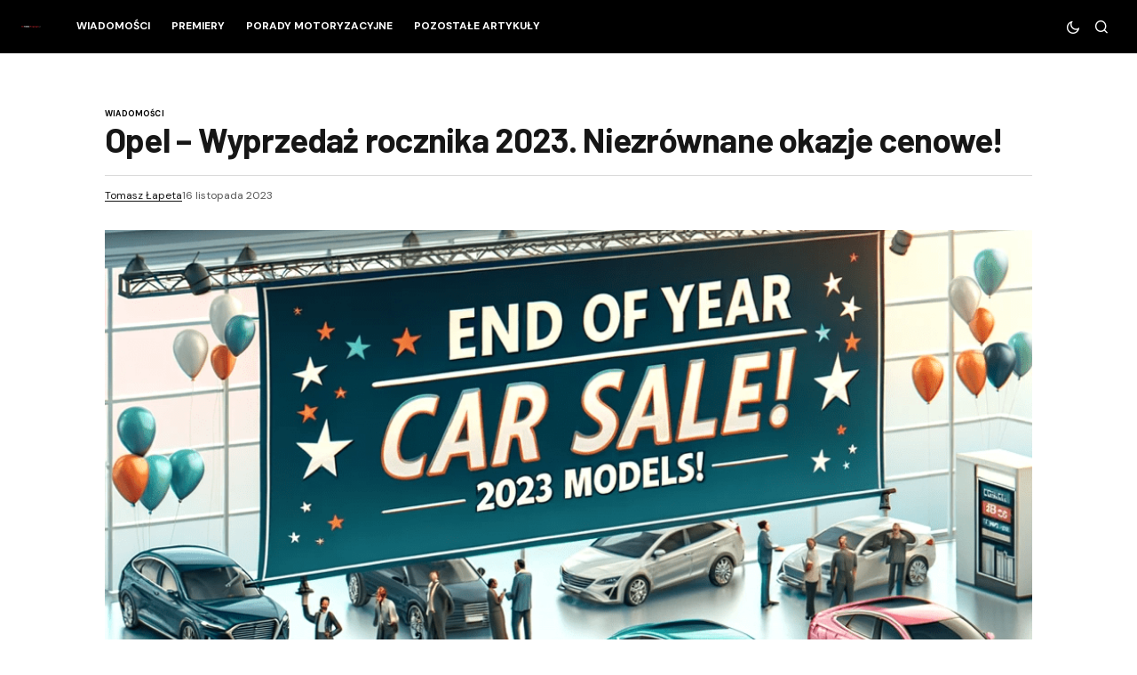

--- FILE ---
content_type: text/html; charset=UTF-8
request_url: https://motomagazyn.pl/opel-wyprzedaz-rocznika-2023/
body_size: 15606
content:
<!doctype html>
<html lang="pl-PL" prefix="og: https://ogp.me/ns#">
<head>
	<meta charset="UTF-8" />
	<meta name="viewport" content="width=device-width, initial-scale=1" />
	<link rel="profile" href="https://gmpg.org/xfn/11" />

	
<!-- Optymalizacja wyszukiwarek według Rank Math - https://rankmath.com/ -->
<title>Opel - Wyprzedaż rocznika 2023. Niezrównane okazje cenowe! | Moto Magazyn</title>
<meta name="description" content="Drodzy miłośnicy motoryzacji, mamy dla was ciekawe wieści prosto z salonów Opel w Polsce. Właśnie rozpoczęła się wyprzedaż rocznika 2023, a to oznacza jedno –"/>
<meta name="robots" content="follow, index, max-snippet:-1, max-video-preview:-1, max-image-preview:large"/>
<link rel="canonical" href="https://motomagazyn.pl/opel-wyprzedaz-rocznika-2023/" />
<meta property="og:locale" content="pl_PL" />
<meta property="og:type" content="article" />
<meta property="og:title" content="Opel - Wyprzedaż rocznika 2023. Niezrównane okazje cenowe! | Moto Magazyn" />
<meta property="og:description" content="Drodzy miłośnicy motoryzacji, mamy dla was ciekawe wieści prosto z salonów Opel w Polsce. Właśnie rozpoczęła się wyprzedaż rocznika 2023, a to oznacza jedno –" />
<meta property="og:url" content="https://motomagazyn.pl/opel-wyprzedaz-rocznika-2023/" />
<meta property="og:site_name" content="Moto Magazyn" />
<meta property="article:publisher" content="https://www.facebook.com/motomagazynpl/" />
<meta property="article:tag" content="Opel" />
<meta property="article:section" content="Wiadomości" />
<meta property="og:updated_time" content="2025-09-25T19:56:15+02:00" />
<meta property="og:image" content="https://motomagazyn.pl/wp-content/uploads/2023/11/wyprzedaz-rocznika.png" />
<meta property="og:image:secure_url" content="https://motomagazyn.pl/wp-content/uploads/2023/11/wyprzedaz-rocznika.png" />
<meta property="og:image:width" content="1024" />
<meta property="og:image:height" content="778" />
<meta property="og:image:alt" content="wyprzedaż rocznika 2023 Opel" />
<meta property="og:image:type" content="image/png" />
<meta property="article:published_time" content="2023-11-16T08:18:46+01:00" />
<meta property="article:modified_time" content="2025-09-25T19:56:15+02:00" />
<meta name="twitter:card" content="summary_large_image" />
<meta name="twitter:title" content="Opel - Wyprzedaż rocznika 2023. Niezrównane okazje cenowe! | Moto Magazyn" />
<meta name="twitter:description" content="Drodzy miłośnicy motoryzacji, mamy dla was ciekawe wieści prosto z salonów Opel w Polsce. Właśnie rozpoczęła się wyprzedaż rocznika 2023, a to oznacza jedno –" />
<meta name="twitter:image" content="https://motomagazyn.pl/wp-content/uploads/2023/11/wyprzedaz-rocznika.png" />
<meta name="twitter:label1" content="Napisane przez" />
<meta name="twitter:data1" content="Tomasz Łapeta" />
<meta name="twitter:label2" content="Czas czytania" />
<meta name="twitter:data2" content="2 minuty" />
<script type="application/ld+json" class="rank-math-schema">{"@context":"https://schema.org","@graph":[{"@type":"Organization","@id":"https://motomagazyn.pl/#organization","name":"Moto Magazyn","sameAs":["https://www.facebook.com/motomagazynpl/"]},{"@type":"WebSite","@id":"https://motomagazyn.pl/#website","url":"https://motomagazyn.pl","name":"Moto Magazyn","alternateName":"Auto Magazyn","publisher":{"@id":"https://motomagazyn.pl/#organization"},"inLanguage":"pl-PL"},{"@type":"ImageObject","@id":"https://motomagazyn.pl/wp-content/uploads/2023/11/wyprzedaz-rocznika.png","url":"https://motomagazyn.pl/wp-content/uploads/2023/11/wyprzedaz-rocznika.png","width":"1024","height":"778","caption":"wyprzeda\u017c rocznika 2023 Opel","inLanguage":"pl-PL"},{"@type":"WebPage","@id":"https://motomagazyn.pl/opel-wyprzedaz-rocznika-2023/#webpage","url":"https://motomagazyn.pl/opel-wyprzedaz-rocznika-2023/","name":"Opel - Wyprzeda\u017c rocznika 2023. Niezr\u00f3wnane okazje cenowe! | Moto Magazyn","datePublished":"2023-11-16T08:18:46+01:00","dateModified":"2025-09-25T19:56:15+02:00","isPartOf":{"@id":"https://motomagazyn.pl/#website"},"primaryImageOfPage":{"@id":"https://motomagazyn.pl/wp-content/uploads/2023/11/wyprzedaz-rocznika.png"},"inLanguage":"pl-PL"},{"@type":"Person","@id":"https://motomagazyn.pl/autor/tomasz/","name":"Tomasz \u0141apeta","url":"https://motomagazyn.pl/autor/tomasz/","image":{"@type":"ImageObject","@id":"https://secure.gravatar.com/avatar/12574ef9151b0386317e2ff82497223757d748e1846ad9a32319d58968705f82?s=96&amp;d=mm&amp;r=g","url":"https://secure.gravatar.com/avatar/12574ef9151b0386317e2ff82497223757d748e1846ad9a32319d58968705f82?s=96&amp;d=mm&amp;r=g","caption":"Tomasz \u0141apeta","inLanguage":"pl-PL"},"worksFor":{"@id":"https://motomagazyn.pl/#organization"}},{"@type":"NewsArticle","headline":"Opel - Wyprzeda\u017c rocznika 2023. Niezr\u00f3wnane okazje cenowe! | Moto Magazyn","keywords":"Wyprzeda\u017c rocznika 2023","datePublished":"2023-11-16T08:18:46+01:00","dateModified":"2025-09-25T19:56:15+02:00","author":{"@id":"https://motomagazyn.pl/autor/tomasz/","name":"Tomasz \u0141apeta"},"publisher":{"@id":"https://motomagazyn.pl/#organization"},"description":"Drodzy mi\u0142o\u015bnicy motoryzacji, mamy dla was ciekawe wie\u015bci prosto z salon\u00f3w Opel w Polsce. W\u0142a\u015bnie rozpocz\u0119\u0142a si\u0119 wyprzeda\u017c rocznika 2023, a to oznacza jedno \u2013","name":"Opel - Wyprzeda\u017c rocznika 2023. Niezr\u00f3wnane okazje cenowe! | Moto Magazyn","@id":"https://motomagazyn.pl/opel-wyprzedaz-rocznika-2023/#richSnippet","isPartOf":{"@id":"https://motomagazyn.pl/opel-wyprzedaz-rocznika-2023/#webpage"},"image":{"@id":"https://motomagazyn.pl/wp-content/uploads/2023/11/wyprzedaz-rocznika.png"},"inLanguage":"pl-PL","mainEntityOfPage":{"@id":"https://motomagazyn.pl/opel-wyprzedaz-rocznika-2023/#webpage"}}]}</script>
<!-- /Wtyczka Rank Math WordPress SEO -->

<link rel='dns-prefetch' href='//fonts.googleapis.com' />
<link href='https://fonts.gstatic.com' crossorigin rel='preconnect' />
<link rel="alternate" type="application/rss+xml" title="Moto Magazyn &raquo; Kanał z wpisami" href="https://motomagazyn.pl/feed/" />
<link rel="alternate" type="application/rss+xml" title="Moto Magazyn &raquo; Kanał z komentarzami" href="https://motomagazyn.pl/comments/feed/" />
<link rel="alternate" title="oEmbed (JSON)" type="application/json+oembed" href="https://motomagazyn.pl/wp-json/oembed/1.0/embed?url=https%3A%2F%2Fmotomagazyn.pl%2Fopel-wyprzedaz-rocznika-2023%2F" />
<link rel="alternate" title="oEmbed (XML)" type="text/xml+oembed" href="https://motomagazyn.pl/wp-json/oembed/1.0/embed?url=https%3A%2F%2Fmotomagazyn.pl%2Fopel-wyprzedaz-rocznika-2023%2F&#038;format=xml" />
<style id='wp-img-auto-sizes-contain-inline-css'>
img:is([sizes=auto i],[sizes^="auto," i]){contain-intrinsic-size:3000px 1500px}
/*# sourceURL=wp-img-auto-sizes-contain-inline-css */
</style>
<link rel='alternate stylesheet' id='powerkit-icons-css' href='https://motomagazyn.pl/wp-content/plugins/powerkit/assets/fonts/powerkit-icons.woff?ver=3.0.4' as='font' type='font/wof' crossorigin />
<link rel='stylesheet' id='powerkit-css' href='https://motomagazyn.pl/wp-content/plugins/powerkit/assets/css/powerkit.css?ver=3.0.4' media='all' />
<style id='wp-emoji-styles-inline-css'>

	img.wp-smiley, img.emoji {
		display: inline !important;
		border: none !important;
		box-shadow: none !important;
		height: 1em !important;
		width: 1em !important;
		margin: 0 0.07em !important;
		vertical-align: -0.1em !important;
		background: none !important;
		padding: 0 !important;
	}
/*# sourceURL=wp-emoji-styles-inline-css */
</style>
<link rel='stylesheet' id='wp-block-library-css' href='https://motomagazyn.pl/wp-includes/css/dist/block-library/style.min.css?ver=6.9' media='all' />
<style id='classic-theme-styles-inline-css'>
/*! This file is auto-generated */
.wp-block-button__link{color:#fff;background-color:#32373c;border-radius:9999px;box-shadow:none;text-decoration:none;padding:calc(.667em + 2px) calc(1.333em + 2px);font-size:1.125em}.wp-block-file__button{background:#32373c;color:#fff;text-decoration:none}
/*# sourceURL=/wp-includes/css/classic-themes.min.css */
</style>
<style id='global-styles-inline-css'>
:root{--wp--preset--aspect-ratio--square: 1;--wp--preset--aspect-ratio--4-3: 4/3;--wp--preset--aspect-ratio--3-4: 3/4;--wp--preset--aspect-ratio--3-2: 3/2;--wp--preset--aspect-ratio--2-3: 2/3;--wp--preset--aspect-ratio--16-9: 16/9;--wp--preset--aspect-ratio--9-16: 9/16;--wp--preset--color--black: #000000;--wp--preset--color--cyan-bluish-gray: #abb8c3;--wp--preset--color--white: #FFFFFF;--wp--preset--color--pale-pink: #f78da7;--wp--preset--color--vivid-red: #cf2e2e;--wp--preset--color--luminous-vivid-orange: #ff6900;--wp--preset--color--luminous-vivid-amber: #fcb900;--wp--preset--color--light-green-cyan: #7bdcb5;--wp--preset--color--vivid-green-cyan: #00d084;--wp--preset--color--pale-cyan-blue: #8ed1fc;--wp--preset--color--vivid-cyan-blue: #0693e3;--wp--preset--color--vivid-purple: #9b51e0;--wp--preset--color--blue: #59BACC;--wp--preset--color--green: #58AD69;--wp--preset--color--orange: #FFBC49;--wp--preset--color--red: #e32c26;--wp--preset--color--gray-50: #f8f9fa;--wp--preset--color--gray-100: #f8f9fb;--wp--preset--color--gray-200: #E0E0E0;--wp--preset--color--primary: #161616;--wp--preset--color--secondary: #585858;--wp--preset--color--layout: #f9f9f9;--wp--preset--color--border: #D9D9D9;--wp--preset--color--divider: #1D1D1F;--wp--preset--gradient--vivid-cyan-blue-to-vivid-purple: linear-gradient(135deg,rgb(6,147,227) 0%,rgb(155,81,224) 100%);--wp--preset--gradient--light-green-cyan-to-vivid-green-cyan: linear-gradient(135deg,rgb(122,220,180) 0%,rgb(0,208,130) 100%);--wp--preset--gradient--luminous-vivid-amber-to-luminous-vivid-orange: linear-gradient(135deg,rgb(252,185,0) 0%,rgb(255,105,0) 100%);--wp--preset--gradient--luminous-vivid-orange-to-vivid-red: linear-gradient(135deg,rgb(255,105,0) 0%,rgb(207,46,46) 100%);--wp--preset--gradient--very-light-gray-to-cyan-bluish-gray: linear-gradient(135deg,rgb(238,238,238) 0%,rgb(169,184,195) 100%);--wp--preset--gradient--cool-to-warm-spectrum: linear-gradient(135deg,rgb(74,234,220) 0%,rgb(151,120,209) 20%,rgb(207,42,186) 40%,rgb(238,44,130) 60%,rgb(251,105,98) 80%,rgb(254,248,76) 100%);--wp--preset--gradient--blush-light-purple: linear-gradient(135deg,rgb(255,206,236) 0%,rgb(152,150,240) 100%);--wp--preset--gradient--blush-bordeaux: linear-gradient(135deg,rgb(254,205,165) 0%,rgb(254,45,45) 50%,rgb(107,0,62) 100%);--wp--preset--gradient--luminous-dusk: linear-gradient(135deg,rgb(255,203,112) 0%,rgb(199,81,192) 50%,rgb(65,88,208) 100%);--wp--preset--gradient--pale-ocean: linear-gradient(135deg,rgb(255,245,203) 0%,rgb(182,227,212) 50%,rgb(51,167,181) 100%);--wp--preset--gradient--electric-grass: linear-gradient(135deg,rgb(202,248,128) 0%,rgb(113,206,126) 100%);--wp--preset--gradient--midnight: linear-gradient(135deg,rgb(2,3,129) 0%,rgb(40,116,252) 100%);--wp--preset--font-size--small: 13px;--wp--preset--font-size--medium: 20px;--wp--preset--font-size--large: 36px;--wp--preset--font-size--x-large: 42px;--wp--preset--spacing--20: 0.44rem;--wp--preset--spacing--30: 0.67rem;--wp--preset--spacing--40: 1rem;--wp--preset--spacing--50: 1.5rem;--wp--preset--spacing--60: 2.25rem;--wp--preset--spacing--70: 3.38rem;--wp--preset--spacing--80: 5.06rem;--wp--preset--shadow--natural: 6px 6px 9px rgba(0, 0, 0, 0.2);--wp--preset--shadow--deep: 12px 12px 50px rgba(0, 0, 0, 0.4);--wp--preset--shadow--sharp: 6px 6px 0px rgba(0, 0, 0, 0.2);--wp--preset--shadow--outlined: 6px 6px 0px -3px rgb(255, 255, 255), 6px 6px rgb(0, 0, 0);--wp--preset--shadow--crisp: 6px 6px 0px rgb(0, 0, 0);}:root :where(.is-layout-flow) > :first-child{margin-block-start: 0;}:root :where(.is-layout-flow) > :last-child{margin-block-end: 0;}:root :where(.is-layout-flow) > *{margin-block-start: 24px;margin-block-end: 0;}:root :where(.is-layout-constrained) > :first-child{margin-block-start: 0;}:root :where(.is-layout-constrained) > :last-child{margin-block-end: 0;}:root :where(.is-layout-constrained) > *{margin-block-start: 24px;margin-block-end: 0;}:root :where(.is-layout-flex){gap: 24px;}:root :where(.is-layout-grid){gap: 24px;}body .is-layout-flex{display: flex;}.is-layout-flex{flex-wrap: wrap;align-items: center;}.is-layout-flex > :is(*, div){margin: 0;}body .is-layout-grid{display: grid;}.is-layout-grid > :is(*, div){margin: 0;}.has-black-color{color: var(--wp--preset--color--black) !important;}.has-cyan-bluish-gray-color{color: var(--wp--preset--color--cyan-bluish-gray) !important;}.has-white-color{color: var(--wp--preset--color--white) !important;}.has-pale-pink-color{color: var(--wp--preset--color--pale-pink) !important;}.has-vivid-red-color{color: var(--wp--preset--color--vivid-red) !important;}.has-luminous-vivid-orange-color{color: var(--wp--preset--color--luminous-vivid-orange) !important;}.has-luminous-vivid-amber-color{color: var(--wp--preset--color--luminous-vivid-amber) !important;}.has-light-green-cyan-color{color: var(--wp--preset--color--light-green-cyan) !important;}.has-vivid-green-cyan-color{color: var(--wp--preset--color--vivid-green-cyan) !important;}.has-pale-cyan-blue-color{color: var(--wp--preset--color--pale-cyan-blue) !important;}.has-vivid-cyan-blue-color{color: var(--wp--preset--color--vivid-cyan-blue) !important;}.has-vivid-purple-color{color: var(--wp--preset--color--vivid-purple) !important;}.has-blue-color{color: var(--wp--preset--color--blue) !important;}.has-green-color{color: var(--wp--preset--color--green) !important;}.has-orange-color{color: var(--wp--preset--color--orange) !important;}.has-red-color{color: var(--wp--preset--color--red) !important;}.has-gray-50-color{color: var(--wp--preset--color--gray-50) !important;}.has-gray-100-color{color: var(--wp--preset--color--gray-100) !important;}.has-gray-200-color{color: var(--wp--preset--color--gray-200) !important;}.has-primary-color{color: var(--wp--preset--color--primary) !important;}.has-secondary-color{color: var(--wp--preset--color--secondary) !important;}.has-layout-color{color: var(--wp--preset--color--layout) !important;}.has-border-color{color: var(--wp--preset--color--border) !important;}.has-divider-color{color: var(--wp--preset--color--divider) !important;}.has-black-background-color{background-color: var(--wp--preset--color--black) !important;}.has-cyan-bluish-gray-background-color{background-color: var(--wp--preset--color--cyan-bluish-gray) !important;}.has-white-background-color{background-color: var(--wp--preset--color--white) !important;}.has-pale-pink-background-color{background-color: var(--wp--preset--color--pale-pink) !important;}.has-vivid-red-background-color{background-color: var(--wp--preset--color--vivid-red) !important;}.has-luminous-vivid-orange-background-color{background-color: var(--wp--preset--color--luminous-vivid-orange) !important;}.has-luminous-vivid-amber-background-color{background-color: var(--wp--preset--color--luminous-vivid-amber) !important;}.has-light-green-cyan-background-color{background-color: var(--wp--preset--color--light-green-cyan) !important;}.has-vivid-green-cyan-background-color{background-color: var(--wp--preset--color--vivid-green-cyan) !important;}.has-pale-cyan-blue-background-color{background-color: var(--wp--preset--color--pale-cyan-blue) !important;}.has-vivid-cyan-blue-background-color{background-color: var(--wp--preset--color--vivid-cyan-blue) !important;}.has-vivid-purple-background-color{background-color: var(--wp--preset--color--vivid-purple) !important;}.has-blue-background-color{background-color: var(--wp--preset--color--blue) !important;}.has-green-background-color{background-color: var(--wp--preset--color--green) !important;}.has-orange-background-color{background-color: var(--wp--preset--color--orange) !important;}.has-red-background-color{background-color: var(--wp--preset--color--red) !important;}.has-gray-50-background-color{background-color: var(--wp--preset--color--gray-50) !important;}.has-gray-100-background-color{background-color: var(--wp--preset--color--gray-100) !important;}.has-gray-200-background-color{background-color: var(--wp--preset--color--gray-200) !important;}.has-primary-background-color{background-color: var(--wp--preset--color--primary) !important;}.has-secondary-background-color{background-color: var(--wp--preset--color--secondary) !important;}.has-layout-background-color{background-color: var(--wp--preset--color--layout) !important;}.has-border-background-color{background-color: var(--wp--preset--color--border) !important;}.has-divider-background-color{background-color: var(--wp--preset--color--divider) !important;}.has-black-border-color{border-color: var(--wp--preset--color--black) !important;}.has-cyan-bluish-gray-border-color{border-color: var(--wp--preset--color--cyan-bluish-gray) !important;}.has-white-border-color{border-color: var(--wp--preset--color--white) !important;}.has-pale-pink-border-color{border-color: var(--wp--preset--color--pale-pink) !important;}.has-vivid-red-border-color{border-color: var(--wp--preset--color--vivid-red) !important;}.has-luminous-vivid-orange-border-color{border-color: var(--wp--preset--color--luminous-vivid-orange) !important;}.has-luminous-vivid-amber-border-color{border-color: var(--wp--preset--color--luminous-vivid-amber) !important;}.has-light-green-cyan-border-color{border-color: var(--wp--preset--color--light-green-cyan) !important;}.has-vivid-green-cyan-border-color{border-color: var(--wp--preset--color--vivid-green-cyan) !important;}.has-pale-cyan-blue-border-color{border-color: var(--wp--preset--color--pale-cyan-blue) !important;}.has-vivid-cyan-blue-border-color{border-color: var(--wp--preset--color--vivid-cyan-blue) !important;}.has-vivid-purple-border-color{border-color: var(--wp--preset--color--vivid-purple) !important;}.has-blue-border-color{border-color: var(--wp--preset--color--blue) !important;}.has-green-border-color{border-color: var(--wp--preset--color--green) !important;}.has-orange-border-color{border-color: var(--wp--preset--color--orange) !important;}.has-red-border-color{border-color: var(--wp--preset--color--red) !important;}.has-gray-50-border-color{border-color: var(--wp--preset--color--gray-50) !important;}.has-gray-100-border-color{border-color: var(--wp--preset--color--gray-100) !important;}.has-gray-200-border-color{border-color: var(--wp--preset--color--gray-200) !important;}.has-primary-border-color{border-color: var(--wp--preset--color--primary) !important;}.has-secondary-border-color{border-color: var(--wp--preset--color--secondary) !important;}.has-layout-border-color{border-color: var(--wp--preset--color--layout) !important;}.has-border-border-color{border-color: var(--wp--preset--color--border) !important;}.has-divider-border-color{border-color: var(--wp--preset--color--divider) !important;}.has-vivid-cyan-blue-to-vivid-purple-gradient-background{background: var(--wp--preset--gradient--vivid-cyan-blue-to-vivid-purple) !important;}.has-light-green-cyan-to-vivid-green-cyan-gradient-background{background: var(--wp--preset--gradient--light-green-cyan-to-vivid-green-cyan) !important;}.has-luminous-vivid-amber-to-luminous-vivid-orange-gradient-background{background: var(--wp--preset--gradient--luminous-vivid-amber-to-luminous-vivid-orange) !important;}.has-luminous-vivid-orange-to-vivid-red-gradient-background{background: var(--wp--preset--gradient--luminous-vivid-orange-to-vivid-red) !important;}.has-very-light-gray-to-cyan-bluish-gray-gradient-background{background: var(--wp--preset--gradient--very-light-gray-to-cyan-bluish-gray) !important;}.has-cool-to-warm-spectrum-gradient-background{background: var(--wp--preset--gradient--cool-to-warm-spectrum) !important;}.has-blush-light-purple-gradient-background{background: var(--wp--preset--gradient--blush-light-purple) !important;}.has-blush-bordeaux-gradient-background{background: var(--wp--preset--gradient--blush-bordeaux) !important;}.has-luminous-dusk-gradient-background{background: var(--wp--preset--gradient--luminous-dusk) !important;}.has-pale-ocean-gradient-background{background: var(--wp--preset--gradient--pale-ocean) !important;}.has-electric-grass-gradient-background{background: var(--wp--preset--gradient--electric-grass) !important;}.has-midnight-gradient-background{background: var(--wp--preset--gradient--midnight) !important;}.has-small-font-size{font-size: var(--wp--preset--font-size--small) !important;}.has-medium-font-size{font-size: var(--wp--preset--font-size--medium) !important;}.has-large-font-size{font-size: var(--wp--preset--font-size--large) !important;}.has-x-large-font-size{font-size: var(--wp--preset--font-size--x-large) !important;}
:root :where(.wp-block-pullquote){font-size: 1.5em;line-height: 1.6;}
/*# sourceURL=global-styles-inline-css */
</style>
<link rel='stylesheet' id='powerkit-table-of-contents-css' href='https://motomagazyn.pl/wp-content/plugins/powerkit/modules/table-of-contents/public/css/public-powerkit-table-of-contents.css?ver=3.0.4' media='all' />
<style id='cs-elementor-editor-inline-css'>
:root {  --cs-desktop-container: 1448px; --cs-laptop-container: 1200px; --cs-tablet-container: 992px; --cs-mobile-container: 768px; }
/*# sourceURL=cs-elementor-editor-inline-css */
</style>
<link rel='stylesheet' id='csco-styles-css' href='https://motomagazyn.pl/wp-content/themes/newsreader/style.css?ver=1.1.3' media='all' />
<style id='csco-styles-inline-css'>

:root {
	/* Base Font */
	--cs-font-base-family: DM Sans;
	--cs-font-base-size: 1rem;
	--cs-font-base-weight: 400;
	--cs-font-base-style: normal;
	--cs-font-base-letter-spacing: normal;
	--cs-font-base-line-height: 1.5;

	/* Primary Font */
	--cs-font-primary-family: DM Sans;
	--cs-font-primary-size: 0.75rem;
	--cs-font-primary-weight: 700;
	--cs-font-primary-style: normal;
	--cs-font-primary-letter-spacing: normal;
	--cs-font-primary-text-transform: none;
	--cs-font-primary-line-height: 1.2;

	/* Secondary Font */
	--cs-font-secondary-family: DM Sans;
	--cs-font-secondary-size: 0.75rem;
	--cs-font-secondary-weight: 400;
	--cs-font-secondary-style: normal;
	--cs-font-secondary-letter-spacing: normal;
	--cs-font-secondary-text-transform: none;
	--cs-font-secondary-line-height: 1.1;

	/* Section Headings Font */
	--cs-font-section-headings-family: Barlow;
	--cs-font-section-headings-size: 1.125rem;
	--cs-font-section-headings-weight: 600;
	--cs-font-section-headings-style: normal;
	--cs-font-section-headings-letter-spacing: -0.02em;
	--cs-font-section-headings-text-transform: none;
	--cs-font-section-headings-line-height: 1.1;

	/* Post Title Font Size */
	--cs-font-post-title-family: Barlow;
	--cs-font-post-title-weight: 700;
	--cs-font-post-title-size: 2.4rem;
	--cs-font-post-title-letter-spacing: -0.02em;
	--cs-font-post-title-line-height: 1.25;

	/* Post Subbtitle */
	--cs-font-post-subtitle-family: DM Sans;
	--cs-font-post-subtitle-weight: 400;
	--cs-font-post-subtitle-size: 1.25rem;
	--cs-font-post-subtitle-letter-spacing: normal;
	--cs-font-post-subtitle-line-height: 1.4;

	/* Post Category Font */
	--cs-font-category-family: DM Sans;
	--cs-font-category-size: 0.5625rem;
	--cs-font-category-weight: 700;
	--cs-font-category-style: normal;
	--cs-font-category-letter-spacing: 0.02em;
	--cs-font-category-text-transform: uppercase;
	--cs-font-category-line-height: 1.1;

	/* Post Meta Font */
	--cs-font-post-meta-family: DM Sans;
	--cs-font-post-meta-size: 0.75rem;
	--cs-font-post-meta-weight: 400;
	--cs-font-post-meta-style: normal;
	--cs-font-post-meta-letter-spacing: normal;
	--cs-font-post-meta-text-transform: none;
	--cs-font-post-meta-line-height: 1.1;

	/* Post Content */
	--cs-font-post-content-family: DM Sans;
	--cs-font-post-content-weight: 400;
	--cs-font-post-content-size: 1.125rem;
	--cs-font-post-content-letter-spacing: normal;
	--cs-font-post-content-line-height: 1.6;

	/* Input Font */
	--cs-font-input-family: DM Sans;
	--cs-font-input-size: 0.875rem;
	--cs-font-input-weight: 400;
	--cs-font-input-style: normal;
	--cs-font-input-line-height: 1.3;
	--cs-font-input-letter-spacing: normal;
	--cs-font-input-text-transform: none;

	/* Entry Title Font Size */
	--cs-font-entry-title-family: Barlow;
	--cs-font-entry-title-weight: 700;
	--cs-font-entry-title-letter-spacing: -0.02em;
	--cs-font-entry-title-line-height: 1.2;

	/* Entry Excerpt */
	--cs-font-entry-excerpt-family: DM Sans;
	--cs-font-entry-excerpt-weight: 400;
	--cs-font-entry-excerpt-size: 1rem;
	--cs-font-entry-excerpt-letter-spacing: normal;
	--cs-font-entry-excerpt-line-height: normal;

	/* Logos --------------- */

	/* Main Logo */
	--cs-font-main-logo-family: DM Sans;
	--cs-font-main-logo-size: 1.375rem;
	--cs-font-main-logo-weight: 700;
	--cs-font-main-logo-style: normal;
	--cs-font-main-logo-letter-spacing: -0.02em;
	--cs-font-main-logo-text-transform: none;

	/* Mobile Logo */
	--cs-font-mobile-logo-family: DM Sans;
	--cs-font-mobile-logo-size: 1.375rem;
	--cs-font-mobile-logo-weight: 700;
	--cs-font-mobile-logo-style: normal;
	--cs-font-mobile-logo-letter-spacing: -0.02em;
	--cs-font-mobile-logo-text-transform: none;

	/* Footer Logo */
	--cs-font-footer-logo-family: DM Sans;
	--cs-font-footer-logo-size: 1.375rem;
	--cs-font-footer-logo-weight: 700;
	--cs-font-footer-logo-style: normal;
	--cs-font-footer-logo-letter-spacing: -0.02em;
	--cs-font-footer-logo-text-transform: none;

	/* Headings --------------- */

	/* Headings */
	--cs-font-headings-family: Barlow;
	--cs-font-headings-weight: 700;
	--cs-font-headings-style: normal;
	--cs-font-headings-line-height: 1.25;
	--cs-font-headings-letter-spacing: -0.02em;
	--cs-font-headings-text-transform: none;

	/* Menu Font --------------- */

	/* Menu */
	/* Used for main top level menu elements. */
	--cs-font-menu-family: DM Sans;
	--cs-font-menu-size: 0.75rem;
	--cs-font-menu-weight: 700;
	--cs-font-menu-style: normal;
	--cs-font-menu-letter-spacing: normal;
	--cs-font-menu-text-transform: uppercase;
	--cs-font-menu-line-height: 1.3;

	/* Submenu Font */
	/* Used for submenu elements. */
	--cs-font-submenu-family: DM Sans;
	--cs-font-submenu-size: 0.75rem;
	--cs-font-submenu-weight: 400;
	--cs-font-submenu-style: normal;
	--cs-font-submenu-letter-spacing: normal;
	--cs-font-submenu-text-transform: none;
	--cs-font-submenu-line-height: 1.3;

	/* Footer Menu */
	--cs-font-footer-menu-family: DM Sans;
	--cs-font-footer-menu-size: 0.75rem;
	--cs-font-footer-menu-weight: 700;
	--cs-font-footer-menu-style: normal;
	--cs-font-footer-menu-letter-spacing: -0.02em;
	--cs-font-footer-menu-text-transform: uppercase;
	--cs-font-footer-menu-line-height: 1.2;

	/* Footer Submenu Font */
	--cs-font-footer-submenu-family: DM Sans;
	--cs-font-footer-submenu-size: 0.75rem;
	--cs-font-footer-submenu-weight: 700;
	--cs-font-footer-submenu-style: normal;
	--cs-font-footer-submenu-letter-spacing: normal;
	--cs-font-footer-submenu-text-transform: none;
	--cs-font-footer-submenu-line-height: 1.1;

	/* Bottombar Menu Font */
	--cs-font-bottombar-menu-family: DM Sans;
	--cs-font-bottombar-menu-size: 0.75rem;
	--cs-font-bottombar-menu-weight: 700;
	--cs-font-bottombar-menu-style: normal;
	--cs-font-bottombar-menu-letter-spacing: normal;
	--cs-font-bottombar-menu-text-transform: none;
	--cs-font-bottombar-menu-line-height: 1.3;
}

/*# sourceURL=csco-styles-inline-css */
</style>
<link rel='stylesheet' id='0f299b9e66b4fd14aaa22dd28cbba901-css' href='https://fonts.googleapis.com/css?family=DM+Sans%3A400%2C400i%2C700%2C700i&#038;subset=latin%2Clatin-ext%2Ccyrillic%2Ccyrillic-ext%2Cvietnamese&#038;display=swap&#038;ver=1.1.3' media='all' />
<link rel='stylesheet' id='409b91f2fb4f78aad862077b536987e6-css' href='https://fonts.googleapis.com/css?family=Barlow%3A600%2C400%2C400i%2C700%2C700i%2C800%2C800i%2C500%2C500i&#038;subset=latin%2Clatin-ext%2Ccyrillic%2Ccyrillic-ext%2Cvietnamese&#038;display=swap&#038;ver=1.1.3' media='all' />
<style id='cs-customizer-output-styles-inline-css'>
:root{--cs-light-site-background:#FFFFFF;--cs-dark-site-background:#161616;--cs-light-header-background:#000000;--cs-dark-header-background:#161616;--cs-light-header-submenu-background:#000000;--cs-dark-header-submenu-background:#161616;--cs-light-footer-background:#000000;--cs-dark-footer-background:#161616;--cs-light-offcanvas-background:#000000;--cs-dark-offcanvas-background:#161616;--cs-light-layout-background:#f6f6f6;--cs-dark-layout-background:#232323;--cs-light-primary-color:#161616;--cs-dark-primary-color:#FFFFFF;--cs-light-secondary-color:#585858;--cs-dark-secondary-color:#CDCDCD;--cs-light-accent-color:#000000;--cs-dark-accent-color:#ffffff;--cs-light-input-background:#FFFFFF;--cs-dark-input-background:#FFFFFF;--cs-light-button-background:#000000;--cs-dark-button-background:#c1272d;--cs-light-button-color:#FFFFFF;--cs-dark-button-color:#FFFFFF;--cs-light-button-hover-background:#c1272d;--cs-dark-button-hover-background:#c1272d;--cs-light-button-hover-color:#FFFFFF;--cs-dark-button-hover-color:#FFFFFF;--cs-light-border-color:#D9D9D9;--cs-dark-border-color:#343434;--cs-light-overlay-background:#161616;--cs-dark-overlay-background:#161616;--cs-light-video-icon-color:#c1272d;--cs-dark-video-icon-color:#161616;--cs-heading-1-font-size:2.25rem;--cs-heading-2-font-size:1.5rem;--cs-heading-3-font-size:1.3rem;--cs-heading-4-font-size:1.125rem;--cs-heading-5-font-size:1rem;--cs-heading-6-font-size:0.9375rem;--cs-header-initial-height:60px;--cs-header-height:60px;--cs-header-border-width:0px;}:root, [data-scheme="light"]{--cs-light-overlay-background-rgb:22,22,22;}:root, [data-scheme="dark"], [data-scheme="inverse"]{--cs-dark-overlay-background-rgb:22,22,22;}.cs-header-bottombar{--cs-header-bottombar-alignment:flex-start;}.cs-posts-area__home.cs-posts-area__grid{--cs-posts-area-grid-columns:3;--cs-posts-area-grid-column-gap:24px;}.cs-posts-area__home{--cs-posts-area-grid-row-gap:24px;--cs-entry-title-font-size:1.25rem;}.cs-posts-area__archive.cs-posts-area__grid{--cs-posts-area-grid-columns:3;--cs-posts-area-grid-column-gap:24px;}.cs-posts-area__archive{--cs-posts-area-grid-row-gap:24px;--cs-entry-title-font-size:1.25rem;}.cs-posts-area__read-next{--cs-entry-title-font-size:1.25rem;}.cs-banner-archive{--cs-banner-label-alignment:left;}.cs-banner-post-after{--cs-banner-label-alignment:left;}@media (max-width: 1199.98px){.cs-posts-area__home.cs-posts-area__grid{--cs-posts-area-grid-columns:2;--cs-posts-area-grid-column-gap:24px;}.cs-posts-area__home{--cs-posts-area-grid-row-gap:24px;--cs-entry-title-font-size:1.25rem;}.cs-posts-area__archive.cs-posts-area__grid{--cs-posts-area-grid-columns:2;--cs-posts-area-grid-column-gap:24px;}.cs-posts-area__archive{--cs-posts-area-grid-row-gap:24px;--cs-entry-title-font-size:1.25rem;}.cs-posts-area__read-next{--cs-entry-title-font-size:1.25rem;}}@media (max-width: 991.98px){.cs-posts-area__home.cs-posts-area__grid{--cs-posts-area-grid-columns:2;--cs-posts-area-grid-column-gap:24px;}.cs-posts-area__home{--cs-posts-area-grid-row-gap:24px;--cs-entry-title-font-size:1.25rem;}.cs-posts-area__archive.cs-posts-area__grid{--cs-posts-area-grid-columns:2;--cs-posts-area-grid-column-gap:24px;}.cs-posts-area__archive{--cs-posts-area-grid-row-gap:24px;--cs-entry-title-font-size:1.25rem;}.cs-posts-area__read-next{--cs-entry-title-font-size:1.25rem;}}@media (max-width: 767.98px){.cs-posts-area__home.cs-posts-area__grid{--cs-posts-area-grid-columns:1;--cs-posts-area-grid-column-gap:24px;}.cs-posts-area__home{--cs-posts-area-grid-row-gap:24px;--cs-entry-title-font-size:1.25rem;}.cs-posts-area__archive.cs-posts-area__grid{--cs-posts-area-grid-columns:1;--cs-posts-area-grid-column-gap:24px;}.cs-posts-area__archive{--cs-posts-area-grid-row-gap:24px;--cs-entry-title-font-size:1.25rem;}.cs-posts-area__read-next{--cs-entry-title-font-size:1.25rem;}}
/*# sourceURL=cs-customizer-output-styles-inline-css */
</style>
<script src="https://motomagazyn.pl/wp-includes/js/jquery/jquery.min.js?ver=3.7.1" id="jquery-core-js"></script>
<script src="https://motomagazyn.pl/wp-includes/js/jquery/jquery-migrate.min.js?ver=3.4.1" id="jquery-migrate-js"></script>
<link rel="https://api.w.org/" href="https://motomagazyn.pl/wp-json/" /><link rel="alternate" title="JSON" type="application/json" href="https://motomagazyn.pl/wp-json/wp/v2/posts/4730" /><link rel="EditURI" type="application/rsd+xml" title="RSD" href="https://motomagazyn.pl/xmlrpc.php?rsd" />
<meta name="generator" content="WordPress 6.9" />
<link rel='shortlink' href='https://motomagazyn.pl/?p=4730' />
<meta name="generator" content="Elementor 3.34.1; features: e_font_icon_svg, additional_custom_breakpoints; settings: css_print_method-external, google_font-enabled, font_display-swap">
			<style>
				.e-con.e-parent:nth-of-type(n+4):not(.e-lazyloaded):not(.e-no-lazyload),
				.e-con.e-parent:nth-of-type(n+4):not(.e-lazyloaded):not(.e-no-lazyload) * {
					background-image: none !important;
				}
				@media screen and (max-height: 1024px) {
					.e-con.e-parent:nth-of-type(n+3):not(.e-lazyloaded):not(.e-no-lazyload),
					.e-con.e-parent:nth-of-type(n+3):not(.e-lazyloaded):not(.e-no-lazyload) * {
						background-image: none !important;
					}
				}
				@media screen and (max-height: 640px) {
					.e-con.e-parent:nth-of-type(n+2):not(.e-lazyloaded):not(.e-no-lazyload),
					.e-con.e-parent:nth-of-type(n+2):not(.e-lazyloaded):not(.e-no-lazyload) * {
						background-image: none !important;
					}
				}
			</style>
			<script async src="https://pagead2.googlesyndication.com/pagead/js/adsbygoogle.js?client=ca-pub-9572332758047193"
     crossorigin="anonymous"></script><script id="google_gtagjs" src="https://www.googletagmanager.com/gtag/js?id=G-RXKY0J4JRR" async></script>
<script id="google_gtagjs-inline">
window.dataLayer = window.dataLayer || [];function gtag(){dataLayer.push(arguments);}gtag('js', new Date());gtag('config', 'G-RXKY0J4JRR', {} );
</script>
<link rel="icon" href="https://motomagazyn.pl/wp-content/uploads/2025/09/cropped-motomagazyn-favi-32x32.webp" sizes="32x32" />
<link rel="icon" href="https://motomagazyn.pl/wp-content/uploads/2025/09/cropped-motomagazyn-favi-192x192.webp" sizes="192x192" />
<link rel="apple-touch-icon" href="https://motomagazyn.pl/wp-content/uploads/2025/09/cropped-motomagazyn-favi-180x180.webp" />
<meta name="msapplication-TileImage" content="https://motomagazyn.pl/wp-content/uploads/2025/09/cropped-motomagazyn-favi-270x270.webp" />
		<style id="wp-custom-css">
			.cs-header-bottombar-carousel .cs-header-bottombar__nav-buttons {
	display: none
}

.cs-header-bottombar {
        position: relative;
        display: block;
        background: #fff;
        border-bottom: 1px solid #d9d9d9;
}

.cs-header-bottombar-carousel .cs-header-bottombar__nav-buttons:before {
	display: none
}

.cs-header-bottombar .cs-header-bottombar__nav .menu-item a {
	color: #000;
}

.elementor-template-full-width .cs-breadcrumbs {
	display: none
}

.cs-entry__excerpt:not(:first-child), .cs-entry__title:not(:first-child){
    margin-top: 0.75rem;
}

.cs-entry__header .cs-entry__subtitle:not(:first-child) {
	margin-top: 0,5rem
}

/*ARCHIVE*/

.cs-archive-header .cs-entry:nth-child(4) .cs-entry__title, .cs-archive-header .cs-entry:nth-child(5) .cs-entry__title {
        font-size: 1.25rem;
}

.home .cs-page__archive-count, .archive .cs-page__archive-count {
	display:none
}

.cs-entry__post-meta .cs-meta-category:before {
	display:none
}

/*POSTS*/

@media (max-width: 767.98px) {
.entry-content {
    font-size: 1.065rem !important;
}
}

.cs-video-controls-large .cs-player-control:first-child {
    margin-left: 0;
    display: none;
}

.cs-entry__infobar .cs-entry__post-meta {
font-size: 12px !important;
}

.cs-read-next__grid .cs-entry__title {
	font-size: 1.1em;
	line-height: 1.3em
}

@media (max-width: 767.98px)
{
.cs-entry__header .cs-entry__title {
    font-size: 1.6rem;
}
}

@media (max-width: 767.98px)
{
.cs-entry__subtitle {
    font-size: 1.1rem;
}
}

.cs-entry__thumbnail-caption {font-size: 0.5em;
	color: #999999
}

.cs-entry__post-meta .cs-meta-author-by {
	display:none
}

/*RANK MATH FAQ*/

#rank-math-faq .rank-math-list-item {
	margin-bottom: 1em;
	margin-top: 1em;
	padding-bottom: 0.5rem;
	border-bottom: 1px solid #e1e8ed;
}

.rank-math-question {
    cursor: pointer;
    position: relative;
    display: block;
    padding-right: 1em;
    margin-right: 0.2em;
    margin-top: 30px;
}

.rank-math-question:after {
    position: absolute;
    right: 0;
    top: 0;
    content: "\2715";
    transform: rotate(-45deg);
    transition: all 150ms ease-in-out;
	font-size: 14px;
	color: #000000;
}

.rank-math-question.collapse:after {
    transform: rotate(0deg);
}

/*TOC*/

.pk-share-buttons-mobile-share.pk-share-buttons-layout-horizontal {
	line-height: 0.3
}

.pk-toc > ol:last-child {
    padding-bottom: 1.5rem;
    border-bottom: 1px solid #D9D9D9;
}

.pk-toc-title {
    display: flex;
    align-items: center;
    justify-content: space-between;
    margin-bottom: 1.5rem;
    padding-bottom: 1.5rem;
    border-bottom: 1px solid #D9D9D9;
}

/*REKLAMY*/

section.cs-custom-content.cs-custom-content-header-after {
	padding-top: 20px;
	padding-bottom: 20px;
	text-align: center;
	background: black;
}

section.cs-custom-content.cs-custom-content-header-before {
	padding-top: 20px;
	padding-bottom: 20px;
	text-align: center;
	background: black;
}

section.cs-custom-content.cs-custom-content-main-before {
	padding-top: 20px;
	padding-bottom: 20px;
	margin-bottom: 40px;
	text-align: center;
}

section.cs-custom-content.cs-custom-content-main-after {
	margin-top: 20px;
	text-align: center;
}

section.cs-custom-content.cs-custom-content-pagination-before {
	padding-top: 20px;
	padding-bottom: 20px;
	margin-top: 20px;
	text-align: center;
}

section.cs-custom-content.cs-custom-content-load_nextpost-before {
	padding-top: 20px;
	padding-bottom: 20px;
	text-align: center;
	background: #000;
}

section.cs-custom-content.cs-custom-content-footer-before {
	padding-top: 20px;
	padding-bottom: 20px;
	margin-top: 20px;
	text-align: center;
	background: black;
}

section.cs-custom-content.cs-custom-content-post-after {
	padding-top: 20px;
	padding-bottom: 20px;
	margin-top: 20px;
	text-align: center;
}

section.cs-custom-content.cs-custom-content-post-before {
	padding-top: 20px;
	padding-bottom: 20px;
	margin-top: 20px;
	text-align: center;
}		</style>
		</head>

<body class="wp-singular post-template-default single single-post postid-4730 single-format-standard wp-embed-responsive wp-theme-newsreader cs-page-layout-disabled cs-navbar-smart-enabled cs-sticky-sidebar-enabled cs-stick-to-top elementor-default elementor-kit-7" data-scheme='light'>

<div class="cs-wrapper">

	
	
	<div class="cs-site-overlay"></div>

	<div class="cs-offcanvas" data-scheme="dark">

		<div class="cs-offcanvas__header">
			
					<div class="cs-logo cs-logo-mobile">
			<a class="cs-header__logo cs-header__logo-mobile cs-logo-default" href="https://motomagazyn.pl/">
				<img src="https://motomagazyn.pl/wp-content/uploads/2025/09/motomagazyn-logo.webp"  alt="Moto Magazyn"  width="253"  height="24" >			</a>

									<a class="cs-header__logo cs-logo-dark" href="https://motomagazyn.pl/">
							<img src="https://motomagazyn.pl/wp-content/uploads/2025/09/motomagazyn-logo.webp"  alt="Moto Magazyn"  width="253"  height="24" >						</a>
							</div>
		 

			<nav class="cs-offcanvas__nav">
				<span class="cs-offcanvas__toggle" role="button" aria-label="Close mobile menu button">
					<i class="cs-icon cs-icon-x"></i>
				</span>
			</nav>

					</div>

		<div class="cs-offcanvas__search cs-container">
			
<form role="search" method="get" class="cs-search__form" action="https://motomagazyn.pl/">
	<div class="cs-search__group" data-scheme="light">
		<input required class="cs-search__input" type="search" value="" name="s" placeholder="Search..." role="searchbox">

		<button class="cs-search__submit" aria-label="Search" type="submit">
			Search		</button>
	</div>
</form>
		</div>

		<aside class="cs-offcanvas__sidebar">
			<div class="cs-offcanvas__inner cs-offcanvas__area cs-widget-area cs-container">

				<div class="widget widget_nav_menu"><div class="menu-primary-container"><ul id="menu-primary" class="menu"><li id="menu-item-11580" class="menu-item menu-item-type-taxonomy menu-item-object-category current-post-ancestor current-menu-parent current-post-parent menu-item-11580 csco-menu-item-style-none"><a href="https://motomagazyn.pl/wiadomosci/">Wiadomości</a></li>
<li id="menu-item-11579" class="menu-item menu-item-type-taxonomy menu-item-object-category menu-item-11579 csco-menu-item-style-none"><a href="https://motomagazyn.pl/premiery/">Premiery</a></li>
<li id="menu-item-11577" class="menu-item menu-item-type-taxonomy menu-item-object-category menu-item-11577 csco-menu-item-style-none"><a href="https://motomagazyn.pl/porady/">Porady motoryzacyjne</a></li>
<li id="menu-item-11578" class="menu-item menu-item-type-taxonomy menu-item-object-category menu-item-11578 csco-menu-item-style-none"><a href="https://motomagazyn.pl/pozostale-artykuly/">Pozostałe artykuły</a></li>
</ul></div></div>
				
				<div class="cs-offcanvas__bottombar">
								<div class="cs-mobile-menu__bottombar-menu">
				<ul id="menu-footer" class="cs-mobile-menu__bottombar-nav "><li id="menu-item-11685" class="menu-item menu-item-type-post_type menu-item-object-page menu-item-11685 csco-menu-item-style-none"><a href="https://motomagazyn.pl/o-nas/">O nas</a></li>
<li id="menu-item-11682" class="menu-item menu-item-type-post_type menu-item-object-page menu-item-11682 csco-menu-item-style-none"><a href="https://motomagazyn.pl/redakcja/">Redakcja</a></li>
<li id="menu-item-11686" class="menu-item menu-item-type-post_type menu-item-object-page menu-item-11686 csco-menu-item-style-none"><a href="https://motomagazyn.pl/mapa-witryny/">Mapa witryny</a></li>
<li id="menu-item-11687" class="menu-item menu-item-type-post_type menu-item-object-page menu-item-11687 csco-menu-item-style-none"><a href="https://motomagazyn.pl/kontakt/">Kontakt</a></li>
<li id="menu-item-11688" class="menu-item menu-item-type-custom menu-item-object-custom menu-item-11688 csco-menu-item-style-none"><a target="_blank" href="https://breakermedia.pl/reklama/">Reklama</a></li>
<li id="menu-item-12769" class="menu-item menu-item-type-custom menu-item-object-custom menu-item-12769 csco-menu-item-style-none"><a target="_blank" href="https://breakerreport.com">Breaker Report</a></li>
<li id="menu-item-11683" class="menu-item menu-item-type-post_type menu-item-object-page menu-item-11683 csco-menu-item-style-none"><a href="https://motomagazyn.pl/polityka-prywatnosci/">Polityka prywatności</a></li>
<li id="menu-item-11684" class="menu-item menu-item-type-post_type menu-item-object-page menu-item-11684 csco-menu-item-style-none"><a href="https://motomagazyn.pl/polityka-plikow-cookies/">Polityka Plików Cookies</a></li>
</ul>			</div>
			
							<div class="cs-social">
							<a class="cs-social__link" href="https://www.facebook.com/Motomagazynpl/" target="_blank">
					<img src="https://motomagazyn.pl/wp-content/uploads/2025/09/icon-facebook-0001.png"  alt="Facebook"  srcset="https://motomagazyn.pl/wp-content/uploads/2025/09/icon-facebook-0001.png 1x, https://motomagazyn.pl/wp-content/uploads/2025/09/icon-facebook-0001@2x.png 2x" >				</a>
																	</div>
					<span class="cs-site-scheme-toggle cs-offcanvas__scheme-toggle" role="button" aria-label="Scheme Toggle">
				<span class="cs-header__scheme-toggle-icons">
					<i class="cs-header__scheme-toggle-icon cs-icon cs-icon-light-mode"></i>
					<i class="cs-header__scheme-toggle-icon cs-icon cs-icon-dark-mode"></i>
				</span>
			</span>
						</div>
			</div>
		</aside>

	</div>
	
	<div id="page" class="cs-site">

		
		<div class="cs-site-inner">

			
			
<div class="cs-header-before"></div>

<header class="cs-header cs-header-stretch" data-scheme="dark">
	<div class="cs-header__outer">
		<div class="cs-container">
			<div class="cs-header__inner cs-header__inner-desktop">
				<div class="cs-header__col cs-col-left">
							<div class="cs-logo cs-logo-desktop">
			<a class="cs-header__logo cs-logo-default " href="https://motomagazyn.pl/">
				<img src="https://motomagazyn.pl/wp-content/uploads/2025/09/motomagazyn-logo.webp"  alt="Moto Magazyn"  width="253"  height="24" >			</a>

									<a class="cs-header__logo cs-logo-dark " href="https://motomagazyn.pl/">
							<img src="https://motomagazyn.pl/wp-content/uploads/2025/09/motomagazyn-logo.webp"  alt="Moto Magazyn"  width="253"  height="24" >						</a>
							</div>
				<div class="cs-logo cs-logo-mobile">
			<a class="cs-header__logo cs-header__logo-mobile cs-logo-default" href="https://motomagazyn.pl/">
				<img src="https://motomagazyn.pl/wp-content/uploads/2025/09/motomagazyn-logo.webp"  alt="Moto Magazyn"  width="253"  height="24" >			</a>

									<a class="cs-header__logo cs-logo-dark" href="https://motomagazyn.pl/">
							<img src="https://motomagazyn.pl/wp-content/uploads/2025/09/motomagazyn-logo.webp"  alt="Moto Magazyn"  width="253"  height="24" >						</a>
							</div>
		<nav class="cs-header__nav"><ul id="menu-primary-1" class="cs-header__nav-inner"><li class="menu-item menu-item-type-taxonomy menu-item-object-category current-post-ancestor current-menu-parent current-post-parent menu-item-11580 csco-menu-item-style-none"><a href="https://motomagazyn.pl/wiadomosci/"><span><span>Wiadomości</span></span></a></li>
<li class="menu-item menu-item-type-taxonomy menu-item-object-category menu-item-11579 csco-menu-item-style-none"><a href="https://motomagazyn.pl/premiery/"><span><span>Premiery</span></span></a></li>
<li class="menu-item menu-item-type-taxonomy menu-item-object-category menu-item-11577 csco-menu-item-style-none"><a href="https://motomagazyn.pl/porady/"><span><span>Porady motoryzacyjne</span></span></a></li>
<li class="menu-item menu-item-type-taxonomy menu-item-object-category menu-item-11578 csco-menu-item-style-none"><a href="https://motomagazyn.pl/pozostale-artykuly/"><span><span>Pozostałe artykuły</span></span></a></li>
</ul></nav>				</div>

				<div class="cs-header__col cs-col-right">
					<div class="cs-header__toggles">
									<span class="cs-site-scheme-toggle cs-header__scheme-toggle" role="button" aria-label="Dark mode toggle button">
				<span class="cs-header__scheme-toggle-icons">
					<i class="cs-header__scheme-toggle-icon cs-icon cs-icon-light-mode"></i>
					<i class="cs-header__scheme-toggle-icon cs-icon cs-icon-dark-mode"></i>
				</span>
			</span>
				<span class="cs-header__search-toggle" role="button" aria-label="Search">
			<i class="cs-icon cs-icon-search"></i>
		</span>
							</div>
									</div>
			</div>

			
<div class="cs-header__inner cs-header__inner-mobile">
	<div class="cs-header__col cs-col-left">
						<span class="cs-header__burger-toggle " role="button" aria-label="Burger menu button">
					<i class="cs-icon cs-icon-menu"></i>
					<i class="cs-icon cs-icon-x"></i>
				</span>
				<span class="cs-header__offcanvas-toggle " role="button" aria-label="Mobile menu button">
					<i class="cs-icon cs-icon-menu"></i>
				</span>
							<div class="cs-logo cs-logo-mobile">
			<a class="cs-header__logo cs-header__logo-mobile cs-logo-default" href="https://motomagazyn.pl/">
				<img src="https://motomagazyn.pl/wp-content/uploads/2025/09/motomagazyn-logo.webp"  alt="Moto Magazyn"  width="253"  height="24" >			</a>

									<a class="cs-header__logo cs-logo-dark" href="https://motomagazyn.pl/">
							<img src="https://motomagazyn.pl/wp-content/uploads/2025/09/motomagazyn-logo.webp"  alt="Moto Magazyn"  width="253"  height="24" >						</a>
							</div>
			</div>
	<div class="cs-header__col cs-col-right">
				<span class="cs-header__search-toggle" role="button" aria-label="Search">
			<i class="cs-icon cs-icon-search"></i>
		</span>
			</div>
</div>
			
<div class="cs-search">
	<div class="cs-search__inner">
		<div class="cs-search__form-container">
			
<form role="search" method="get" class="cs-search__form" action="https://motomagazyn.pl/">
	<div class="cs-search__group" data-scheme="light">
		<input required class="cs-search__input" type="search" value="" name="s" placeholder="Search..." role="searchbox">

		<button class="cs-search__submit" aria-label="Search" type="submit">
			Search		</button>
	</div>
</form>
		</div>
	</div>
</div>
					</div>
	</div>
	<div class="cs-header-overlay"></div>
</header>


			
			<main id="main" class="cs-site-primary">

				
				<div class="cs-site-content cs-sidebar-disabled">

					
					<div class="cs-container">

						
<div class="cs-entry__header cs-entry__header-standard">
	<div class="cs-entry__header-inner">
		<div class="cs-entry__outer">
			<div class="cs-entry__inner cs-entry__content">
				<div class="cs-entry__post-meta" ><div class="cs-meta-category"><ul class="post-categories">
	<li><a href="https://motomagazyn.pl/wiadomosci/" rel="category tag">Wiadomości</a></li></ul></div></div><h1 class="cs-entry__title"><span>Opel &#8211; Wyprzedaż rocznika 2023. Niezrównane okazje cenowe!</span></h1>			</div>
		</div>
	</div>
</div>

						<div id="content" class="cs-main-content">

							
<div id="primary" class="cs-content-area">

	
	
		
			
<div class="cs-entry__wrap">

	
	<div class="cs-entry__container">

				<div class="cs-entry__infobar">
			<div class="cs-entry__infobar-inner">
				<div class="cs-entry__content">
					<div class="cs-entry__post-meta" ><div class="cs-meta-author"><picture class="cs-meta-author-avatar"></picture><span class="cs-meta-author-by">by</span><a class="cs-meta-author-link url fn n" href="https://motomagazyn.pl/autor/tomasz/"><span class="cs-meta-author-name">Tomasz Łapeta</span></a></div><div class="cs-meta-date">16 listopada 2023</div></div>				</div>
			</div>
		</div>
					<div class="cs-entry__media">
			<div class="cs-entry__media-inner">
				<div class="cs-entry__thumbnail">
					<figure class="cs-entry__media-wrap ">
						<img fetchpriority="high" width="332" height="186" src="https://motomagazyn.pl/wp-content/uploads/2023/11/wyprzedaz-rocznika-332x186.png" class="attachment-csco-thumbnail size-csco-thumbnail wp-post-image" alt="wyprzedaż rocznika 2023 Opel" decoding="async" srcset="https://motomagazyn.pl/wp-content/uploads/2023/11/wyprzedaz-rocznika-332x186.png 332w, https://motomagazyn.pl/wp-content/uploads/2023/11/wyprzedaz-rocznika-664x372.png 664w, https://motomagazyn.pl/wp-content/uploads/2023/11/wyprzedaz-rocznika-688x387.png 688w" sizes="(max-width: 332px) 100vw, 332px" />						<img width="1024" height="587" src="https://motomagazyn.pl/wp-content/uploads/2023/11/wyprzedaz-rocznika-1024x587.png" class="attachment-csco-large size-csco-large wp-post-image" alt="wyprzedaż rocznika 2023 Opel" decoding="async" />					</figure>
									</div>
			</div>
		</div>
		
		<div class="cs-entry__content-wrap">
			
			<div class="entry-content">
							<div class="pk-toc  pk-toc-hide">
									<h5 class="pk-title pk-toc-title pk-font-block">
						Spis treści
						
															<span class="pk-toc-btn-hide">Show</span>
							
											</h5>
				
				<ol style="opacity: 0; display: none;"><li><a href="#wysokie-rabaty-na-wszystkie-modele">Wysokie rabaty na wszystkie modele</a></li><li><a href="#atrakcyjne-finansowanie-i-ubezpieczenie">Atrakcyjne finansowanie i ubezpieczenie</a></li><li><a href="#wyprzedaz-rocznika-2023-modele-i-ich-promocyjne-ceny">Wyprzedaż rocznika 2023. Modele i ich promocyjne ceny</a></li><li><a href="#dlaczego-warto-skorzystac-z-oferty">Dlaczego warto skorzystać z oferty?</a></li></ol>			</div>
		
<p>Drodzy miłośnicy motoryzacji, mamy dla was ciekawe wieści prosto z salonów Opel w Polsce. Właśnie rozpoczęła się wyprzedaż rocznika 2023, a to oznacza jedno – niespotykane dotąd okazje cenowe na niezawodne samochody tej renomowanej marki. Przyjrzyjmy się zatem bliżej tej wyjątkowej ofercie, która z pewnością przyciągnie uwagę każdego, kto rozważa zakup nowego auta.</p>



<h3 id="wysokie-rabaty-na-wszystkie-modele" class="wp-block-heading">Wysokie rabaty na wszystkie modele</h3>



<p>Opel wychodzi naprzeciw oczekiwaniom klientów, oferując wysokie rabaty na całą gamę swoich modeli – zarówno osobowych, jak i dostawczych. To idealna okazja, aby stać się właścicielem nowego samochodu z niemiecką precyzją wykonania, i to w znacznie niższej cenie.</p>



<p><em><strong>Czytaj także:</strong> <a href="https://motomagazyn.pl/opel-combo-zaprezentowany-idealny-samochod-do-firmy/">Nowy Opel Combo zaprezentowany. Idealny samochód do firmy &#8211; przejedziesz nawet 330 km na prądzie</a></em></p>



<h3 id="atrakcyjne-finansowanie-i-ubezpieczenie" class="wp-block-heading">Atrakcyjne finansowanie i ubezpieczenie</h3>



<p>Marka Opel nie tylko obniża ceny swoich pojazdów, ale również oferuje atrakcyjne opcje finansowania. Wśród nich znajdziemy między innymi nieoprocentowaną pożyczkę 50/50 oraz, w przypadku modeli dostawczych, korzystny leasing od 100%. Dodatkowo, przy zakupie wybranych modeli z manualnymi skrzyniami biegów, klienci mogą liczyć na ubezpieczenie w cenie zaledwie 1% wartości pojazdu.</p>



<h3 id="wyprzedaz-rocznika-2023-modele-i-ich-promocyjne-ceny" class="wp-block-heading">Wyprzedaż rocznika 2023. Modele i ich promocyjne ceny</h3>



<ul class="wp-block-list">
<li><strong>Corsa </strong>&#8211; ten popularny model jest teraz dostępny już od 64 300 zł, co oznacza obniżkę o 10 000 zł w stosunku do ceny katalogowej.</li>
</ul>



<ul class="wp-block-list">
<li><strong>Crossland i Mokka</strong> &#8211; te modne miejskie crossovery są teraz tańsze nawet o 20 000 zł.</li>
</ul>



<ul class="wp-block-list">
<li><strong>Grandland </strong>&#8211; flagowy SUV marki Opel oferowany jest z rabatem do 40 000 zł.</li>
</ul>



<ul class="wp-block-list">
<li><strong>Elektryczne Corsa i Mokka</strong> &#8211; dla zwolenników ekologicznej jazdy, Opel przygotował rabaty do 33 000 zł.</li>
</ul>



<ul class="wp-block-list">
<li><strong>Astra </strong>&#8211; to kompaktowy model, idealny zarówno jako auto firmowe, ale przede wszystkim jako auto rodzinne, dostępny jest teraz z oszczędnościami w kwocie do 25 000 zł.</li>
</ul>



<ul class="wp-block-list">
<li><strong>Oferta dla firm</strong> &#8211; Opel pamięta również o przedsiębiorcach, oferując atrakcyjne rabaty na samochody dostawcze, od 22 do 34% w zależności od modelu i rodzaju napędu. To doskonała okazja dla tych, którzy szukają niezawodnego pojazdu do pracy.</li>
</ul>



<h3 id="dlaczego-warto-skorzystac-z-oferty" class="wp-block-heading">Dlaczego warto skorzystać z oferty?</h3>



<p>Wyprzedaż rocznika 2023 w Oplu to nie tylko okazja do zakupu nowego samochodu w atrakcyjnej cenie. To również szansa na skorzystanie z korzystnych opcji finansowania i dodatkowych benefitów, takich jak promocyjne ubezpieczenie. Z bogatą ofertą modeli, każdy znajdzie coś dla siebie – od dynamicznych miejskich aut, przez stylowe SUV-y, aż po ekologiczne pojazdy elektryczne.</p>



<p><em><strong>Sprawdź również:</strong> <a href="https://motomagazyn.pl/nowy-opel-corsa-2024-znamy-cene-w-polsce/">Nowy Opel Corsa 2024. Znamy cenę w Polsce</a></em></p>



<p>Wyprzedaż rocznika 2023 w salonach Opel to wydarzenie, którego nie można przegapić. Z tak atrakcyjnymi cenami i dodatkowymi korzyściami, jest to teraz najlepszy moment na zakup nowego samochodu. Jeśli jesteś zainteresowany zakupem Opla, odwiedź najbliższy salon, aby na własne oczy przekonać się o niezrównanych ofertach. Pamiętajcie, liczba samochodów objętych promocją jest ograniczona, więc warto się pospieszyć!</p>



<p>Więcej informacji na temat oferty wyprzedażowej możecie uzyskać w autoryzowanych salonach marki Opel oraz na stronie producenta.<br></p>



<hr class="wp-block-separator alignfull has-alpha-channel-opacity"/>



<p>Opracowanie: <a href="https://motomagazyn.pl/" data-type="page" data-id="2824">Portal motoryzacyjny</a><br>Zdjęcia i materiały prasowe producenta</p>
			</div>

			<div class="cs-entry__tags"><ul><li><a href="https://motomagazyn.pl/tag/opel/" rel="tag">Opel</a></li></ul></div>
<div class="cs-entry__footer">
	<div class="cs-entry__footer-top">
		<div class="cs-entry__footer-top-left">
			<div class="cs-entry__post-meta" ><div class="cs-meta-author"><picture class="cs-meta-author-avatar"></picture><span class="cs-meta-author-by">by</span><a class="cs-meta-author-link url fn n" href="https://motomagazyn.pl/autor/tomasz/"><span class="cs-meta-author-name">Tomasz Łapeta</span></a></div></div>			<div class="cs-entry__footer-date">
				<div class="cs-entry__footer-date-inner">
											<span class="cs-entry__footer-title">Published</span>
						<time class="cs-entry__footer-value">16 listopada, 2023</time>
									</div>
			</div>
		</div>
	</div>
</div>
		</div>

		
	</div>

	</div>

		
	
			<section class="cs-read-next">
			<div class="cs-read-next__heading">
				<h2>
					Więcej				</h2>
			</div>

			<div class="cs-posts-area__read-next cs-read-next__grid">
									<article class="post-4724 post type-post status-publish format-standard has-post-thumbnail category-wiadomosci tag-mini cs-entry cs-video-wrap">
						<div class="cs-entry__outer">
															<div class="cs-entry__inner cs-entry__thumbnail cs-entry__overlay cs-overlay-ratio cs-ratio-landscape-16-9" data-scheme="inverse">

									<div class="cs-overlay-background">
										<img width="332" height="221" src="https://motomagazyn.pl/wp-content/uploads/2023/11/Mini-John-Cooper-Works-Countryman-1-332x221.png" class="attachment-csco-thumbnail-uncropped size-csco-thumbnail-uncropped wp-post-image" alt="Mini John Cooper Works Countryman" decoding="async" srcset="https://motomagazyn.pl/wp-content/uploads/2023/11/Mini-John-Cooper-Works-Countryman-1-332x221.png 332w, https://motomagazyn.pl/wp-content/uploads/2023/11/Mini-John-Cooper-Works-Countryman-1-300x200.png 300w, https://motomagazyn.pl/wp-content/uploads/2023/11/Mini-John-Cooper-Works-Countryman-1-768x512.png 768w, https://motomagazyn.pl/wp-content/uploads/2023/11/Mini-John-Cooper-Works-Countryman-1-1024x683.png 1024w, https://motomagazyn.pl/wp-content/uploads/2023/11/Mini-John-Cooper-Works-Countryman-1-664x443.png 664w, https://motomagazyn.pl/wp-content/uploads/2023/11/Mini-John-Cooper-Works-Countryman-1-688x459.png 688w, https://motomagazyn.pl/wp-content/uploads/2023/11/Mini-John-Cooper-Works-Countryman-1-1044x696.png 1044w, https://motomagazyn.pl/wp-content/uploads/2023/11/Mini-John-Cooper-Works-Countryman-1-1400x933.png 1400w, https://motomagazyn.pl/wp-content/uploads/2023/11/Mini-John-Cooper-Works-Countryman-1.png 1500w" sizes="(max-width: 332px) 100vw, 332px" />										<img width="332" height="221" src="https://motomagazyn.pl/wp-content/uploads/2023/11/Mini-John-Cooper-Works-Countryman-1-332x221.png" class="attachment-csco-thumbnail-uncropped size-csco-thumbnail-uncropped wp-post-image" alt="Mini John Cooper Works Countryman" decoding="async" srcset="https://motomagazyn.pl/wp-content/uploads/2023/11/Mini-John-Cooper-Works-Countryman-1-332x221.png 332w, https://motomagazyn.pl/wp-content/uploads/2023/11/Mini-John-Cooper-Works-Countryman-1-300x200.png 300w, https://motomagazyn.pl/wp-content/uploads/2023/11/Mini-John-Cooper-Works-Countryman-1-768x512.png 768w, https://motomagazyn.pl/wp-content/uploads/2023/11/Mini-John-Cooper-Works-Countryman-1-1024x683.png 1024w, https://motomagazyn.pl/wp-content/uploads/2023/11/Mini-John-Cooper-Works-Countryman-1-664x443.png 664w, https://motomagazyn.pl/wp-content/uploads/2023/11/Mini-John-Cooper-Works-Countryman-1-688x459.png 688w, https://motomagazyn.pl/wp-content/uploads/2023/11/Mini-John-Cooper-Works-Countryman-1-1044x696.png 1044w, https://motomagazyn.pl/wp-content/uploads/2023/11/Mini-John-Cooper-Works-Countryman-1-1400x933.png 1400w, https://motomagazyn.pl/wp-content/uploads/2023/11/Mini-John-Cooper-Works-Countryman-1.png 1500w" sizes="(max-width: 332px) 100vw, 332px" />									</div>

									
									<a class="cs-overlay-link" href="https://motomagazyn.pl/nowe-mini-john-cooper-works-countryman-300-km/" title="Nowe Mini John Cooper Works Countryman. Napęd na wszystkie koła ALL4 i 300 KM mocy."></a>
								</div>
							
							<div class="cs-entry__inner cs-entry__content">
								<div class="cs-entry__post-meta" ><div class="cs-meta-category"><ul class="post-categories">
	<li><a href="https://motomagazyn.pl/wiadomosci/" rel="category tag">Wiadomości</a></li></ul></div></div>
								<h3 class="cs-entry__title"><a href="https://motomagazyn.pl/nowe-mini-john-cooper-works-countryman-300-km/"><span>Nowe Mini John Cooper Works Countryman. Napęd na wszystkie koła ALL4 i 300 KM mocy.</span></a></h3>
								
								<div class="cs-entry__post-meta" ><div class="cs-meta-date">15 listopada 2023</div></div>							</div>
						</div>
					</article>
										<article class="post-4714 post type-post status-publish format-standard has-post-thumbnail category-wiadomosci tag-ford cs-entry cs-video-wrap">
						<div class="cs-entry__outer">
															<div class="cs-entry__inner cs-entry__thumbnail cs-entry__overlay cs-overlay-ratio cs-ratio-landscape-16-9" data-scheme="inverse">

									<div class="cs-overlay-background">
										<img width="332" height="155" src="https://motomagazyn.pl/wp-content/uploads/2023/11/ford-puma-electric-2024-1-332x155.png" class="attachment-csco-thumbnail-uncropped size-csco-thumbnail-uncropped wp-post-image" alt="ford puma 2024 electric 2024" decoding="async" srcset="https://motomagazyn.pl/wp-content/uploads/2023/11/ford-puma-electric-2024-1-332x155.png 332w, https://motomagazyn.pl/wp-content/uploads/2023/11/ford-puma-electric-2024-1-300x140.png 300w, https://motomagazyn.pl/wp-content/uploads/2023/11/ford-puma-electric-2024-1-768x359.png 768w, https://motomagazyn.pl/wp-content/uploads/2023/11/ford-puma-electric-2024-1-1024x479.png 1024w, https://motomagazyn.pl/wp-content/uploads/2023/11/ford-puma-electric-2024-1-664x310.png 664w, https://motomagazyn.pl/wp-content/uploads/2023/11/ford-puma-electric-2024-1-688x322.png 688w, https://motomagazyn.pl/wp-content/uploads/2023/11/ford-puma-electric-2024-1-1044x488.png 1044w, https://motomagazyn.pl/wp-content/uploads/2023/11/ford-puma-electric-2024-1-1400x654.png 1400w, https://motomagazyn.pl/wp-content/uploads/2023/11/ford-puma-electric-2024-1.png 1500w" sizes="(max-width: 332px) 100vw, 332px" />										<img width="332" height="155" src="https://motomagazyn.pl/wp-content/uploads/2023/11/ford-puma-electric-2024-1-332x155.png" class="attachment-csco-thumbnail-uncropped size-csco-thumbnail-uncropped wp-post-image" alt="ford puma 2024 electric 2024" decoding="async" srcset="https://motomagazyn.pl/wp-content/uploads/2023/11/ford-puma-electric-2024-1-332x155.png 332w, https://motomagazyn.pl/wp-content/uploads/2023/11/ford-puma-electric-2024-1-300x140.png 300w, https://motomagazyn.pl/wp-content/uploads/2023/11/ford-puma-electric-2024-1-768x359.png 768w, https://motomagazyn.pl/wp-content/uploads/2023/11/ford-puma-electric-2024-1-1024x479.png 1024w, https://motomagazyn.pl/wp-content/uploads/2023/11/ford-puma-electric-2024-1-664x310.png 664w, https://motomagazyn.pl/wp-content/uploads/2023/11/ford-puma-electric-2024-1-688x322.png 688w, https://motomagazyn.pl/wp-content/uploads/2023/11/ford-puma-electric-2024-1-1044x488.png 1044w, https://motomagazyn.pl/wp-content/uploads/2023/11/ford-puma-electric-2024-1-1400x654.png 1400w, https://motomagazyn.pl/wp-content/uploads/2023/11/ford-puma-electric-2024-1.png 1500w" sizes="(max-width: 332px) 100vw, 332px" />									</div>

									
									<a class="cs-overlay-link" href="https://motomagazyn.pl/ford-puma-electric-2024-czego-mozemy-sie-spodziewac/" title="Nadchodzi Ford Puma Electric 2024. Czego możemy się spodziewać?"></a>
								</div>
							
							<div class="cs-entry__inner cs-entry__content">
								<div class="cs-entry__post-meta" ><div class="cs-meta-category"><ul class="post-categories">
	<li><a href="https://motomagazyn.pl/wiadomosci/" rel="category tag">Wiadomości</a></li></ul></div></div>
								<h3 class="cs-entry__title"><a href="https://motomagazyn.pl/ford-puma-electric-2024-czego-mozemy-sie-spodziewac/"><span>Nadchodzi Ford Puma Electric 2024. Czego możemy się spodziewać?</span></a></h3>
								
								<div class="cs-entry__post-meta" ><div class="cs-meta-date">14 listopada 2023</div></div>							</div>
						</div>
					</article>
										<article class="post-4705 post type-post status-publish format-standard has-post-thumbnail category-wiadomosci tag-mitsubishi cs-entry cs-video-wrap">
						<div class="cs-entry__outer">
															<div class="cs-entry__inner cs-entry__thumbnail cs-entry__overlay cs-overlay-ratio cs-ratio-landscape-16-9" data-scheme="inverse">

									<div class="cs-overlay-background">
										<img width="332" height="187" src="https://motomagazyn.pl/wp-content/uploads/2023/06/mitshubishi-colt-2-332x187.jpg" class="attachment-csco-thumbnail-uncropped size-csco-thumbnail-uncropped wp-post-image" alt="Mitsubishi Colt 2024" decoding="async" srcset="https://motomagazyn.pl/wp-content/uploads/2023/06/mitshubishi-colt-2-332x187.jpg 332w, https://motomagazyn.pl/wp-content/uploads/2023/06/mitshubishi-colt-2-300x169.jpg 300w, https://motomagazyn.pl/wp-content/uploads/2023/06/mitshubishi-colt-2-768x432.jpg 768w, https://motomagazyn.pl/wp-content/uploads/2023/06/mitshubishi-colt-2-1024x576.jpg 1024w, https://motomagazyn.pl/wp-content/uploads/2023/06/mitshubishi-colt-2-664x374.jpg 664w, https://motomagazyn.pl/wp-content/uploads/2023/06/mitshubishi-colt-2-688x387.jpg 688w, https://motomagazyn.pl/wp-content/uploads/2023/06/mitshubishi-colt-2-1044x587.jpg 1044w, https://motomagazyn.pl/wp-content/uploads/2023/06/mitshubishi-colt-2.jpg 1280w" sizes="(max-width: 332px) 100vw, 332px" />										<img width="332" height="187" src="https://motomagazyn.pl/wp-content/uploads/2023/06/mitshubishi-colt-2-332x187.jpg" class="attachment-csco-thumbnail-uncropped size-csco-thumbnail-uncropped wp-post-image" alt="Mitsubishi Colt 2024" decoding="async" srcset="https://motomagazyn.pl/wp-content/uploads/2023/06/mitshubishi-colt-2-332x187.jpg 332w, https://motomagazyn.pl/wp-content/uploads/2023/06/mitshubishi-colt-2-300x169.jpg 300w, https://motomagazyn.pl/wp-content/uploads/2023/06/mitshubishi-colt-2-768x432.jpg 768w, https://motomagazyn.pl/wp-content/uploads/2023/06/mitshubishi-colt-2-1024x576.jpg 1024w, https://motomagazyn.pl/wp-content/uploads/2023/06/mitshubishi-colt-2-664x374.jpg 664w, https://motomagazyn.pl/wp-content/uploads/2023/06/mitshubishi-colt-2-688x387.jpg 688w, https://motomagazyn.pl/wp-content/uploads/2023/06/mitshubishi-colt-2-1044x587.jpg 1044w, https://motomagazyn.pl/wp-content/uploads/2023/06/mitshubishi-colt-2.jpg 1280w" sizes="(max-width: 332px) 100vw, 332px" />									</div>

									
									<a class="cs-overlay-link" href="https://motomagazyn.pl/mitsubishi-colt-2024-juz-w-polsce-znamy-ceny/" title="Nowe Mitsubishi Colt 2024 już w Polsce. Znamy ceny i wyposażenie"></a>
								</div>
							
							<div class="cs-entry__inner cs-entry__content">
								<div class="cs-entry__post-meta" ><div class="cs-meta-category"><ul class="post-categories">
	<li><a href="https://motomagazyn.pl/wiadomosci/" rel="category tag">Wiadomości</a></li></ul></div></div>
								<h3 class="cs-entry__title"><a href="https://motomagazyn.pl/mitsubishi-colt-2024-juz-w-polsce-znamy-ceny/"><span>Nowe Mitsubishi Colt 2024 już w Polsce. Znamy ceny i wyposażenie</span></a></h3>
								
								<div class="cs-entry__post-meta" ><div class="cs-meta-date">13 listopada 2023</div></div>							</div>
						</div>
					</article>
										<article class="post-4699 post type-post status-publish format-standard has-post-thumbnail category-wiadomosci tag-droga-ekspresowa cs-entry cs-video-wrap">
						<div class="cs-entry__outer">
															<div class="cs-entry__inner cs-entry__thumbnail cs-entry__overlay cs-overlay-ratio cs-ratio-landscape-16-9" data-scheme="inverse">

									<div class="cs-overlay-background">
										<img width="332" height="314" src="https://motomagazyn.pl/wp-content/uploads/2023/11/polska-siec-autostrad3-332x314.png" class="attachment-csco-thumbnail-uncropped size-csco-thumbnail-uncropped wp-post-image" alt="polska sieć autostrad 2023" decoding="async" srcset="https://motomagazyn.pl/wp-content/uploads/2023/11/polska-siec-autostrad3-332x314.png 332w, https://motomagazyn.pl/wp-content/uploads/2023/11/polska-siec-autostrad3-300x284.png 300w, https://motomagazyn.pl/wp-content/uploads/2023/11/polska-siec-autostrad3-768x727.png 768w, https://motomagazyn.pl/wp-content/uploads/2023/11/polska-siec-autostrad3-1024x969.png 1024w, https://motomagazyn.pl/wp-content/uploads/2023/11/polska-siec-autostrad3-664x629.png 664w, https://motomagazyn.pl/wp-content/uploads/2023/11/polska-siec-autostrad3-688x651.png 688w, https://motomagazyn.pl/wp-content/uploads/2023/11/polska-siec-autostrad3-1044x988.png 1044w, https://motomagazyn.pl/wp-content/uploads/2023/11/polska-siec-autostrad3-1400x1325.png 1400w, https://motomagazyn.pl/wp-content/uploads/2023/11/polska-siec-autostrad3.png 1500w" sizes="(max-width: 332px) 100vw, 332px" />										<img width="332" height="314" src="https://motomagazyn.pl/wp-content/uploads/2023/11/polska-siec-autostrad3-332x314.png" class="attachment-csco-thumbnail-uncropped size-csco-thumbnail-uncropped wp-post-image" alt="polska sieć autostrad 2023" decoding="async" srcset="https://motomagazyn.pl/wp-content/uploads/2023/11/polska-siec-autostrad3-332x314.png 332w, https://motomagazyn.pl/wp-content/uploads/2023/11/polska-siec-autostrad3-300x284.png 300w, https://motomagazyn.pl/wp-content/uploads/2023/11/polska-siec-autostrad3-768x727.png 768w, https://motomagazyn.pl/wp-content/uploads/2023/11/polska-siec-autostrad3-1024x969.png 1024w, https://motomagazyn.pl/wp-content/uploads/2023/11/polska-siec-autostrad3-664x629.png 664w, https://motomagazyn.pl/wp-content/uploads/2023/11/polska-siec-autostrad3-688x651.png 688w, https://motomagazyn.pl/wp-content/uploads/2023/11/polska-siec-autostrad3-1044x988.png 1044w, https://motomagazyn.pl/wp-content/uploads/2023/11/polska-siec-autostrad3-1400x1325.png 1400w, https://motomagazyn.pl/wp-content/uploads/2023/11/polska-siec-autostrad3.png 1500w" sizes="(max-width: 332px) 100vw, 332px" />									</div>

									
									<a class="cs-overlay-link" href="https://motomagazyn.pl/polska-siec-autostrad-w-2023-roku-co-nas-czeka/" title="Polska sieć autostrad w 2023 roku i jej rozwój. Co nas czeka na drogach?"></a>
								</div>
							
							<div class="cs-entry__inner cs-entry__content">
								<div class="cs-entry__post-meta" ><div class="cs-meta-category"><ul class="post-categories">
	<li><a href="https://motomagazyn.pl/wiadomosci/" rel="category tag">Wiadomości</a></li></ul></div></div>
								<h3 class="cs-entry__title"><a href="https://motomagazyn.pl/polska-siec-autostrad-w-2023-roku-co-nas-czeka/"><span>Polska sieć autostrad w 2023 roku i jej rozwój. Co nas czeka na drogach?</span></a></h3>
								
								<div class="cs-entry__post-meta" ><div class="cs-meta-date">12 listopada 2023</div></div>							</div>
						</div>
					</article>
										<article class="post-4693 post type-post status-publish format-standard has-post-thumbnail category-wiadomosci tag-jeep cs-entry cs-video-wrap">
						<div class="cs-entry__outer">
															<div class="cs-entry__inner cs-entry__thumbnail cs-entry__overlay cs-overlay-ratio cs-ratio-landscape-16-9" data-scheme="inverse">

									<div class="cs-overlay-background">
										<img width="332" height="213" src="https://motomagazyn.pl/wp-content/uploads/2023/11/jeep-avenger-e-hybrid-2024-1-332x213.png" class="attachment-csco-thumbnail-uncropped size-csco-thumbnail-uncropped wp-post-image" alt="jeep avenger e-hybrid 2024" decoding="async" srcset="https://motomagazyn.pl/wp-content/uploads/2023/11/jeep-avenger-e-hybrid-2024-1-332x213.png 332w, https://motomagazyn.pl/wp-content/uploads/2023/11/jeep-avenger-e-hybrid-2024-1-300x193.png 300w, https://motomagazyn.pl/wp-content/uploads/2023/11/jeep-avenger-e-hybrid-2024-1-768x493.png 768w, https://motomagazyn.pl/wp-content/uploads/2023/11/jeep-avenger-e-hybrid-2024-1-1024x658.png 1024w, https://motomagazyn.pl/wp-content/uploads/2023/11/jeep-avenger-e-hybrid-2024-1-1536x986.png 1536w, https://motomagazyn.pl/wp-content/uploads/2023/11/jeep-avenger-e-hybrid-2024-1-664x426.png 664w, https://motomagazyn.pl/wp-content/uploads/2023/11/jeep-avenger-e-hybrid-2024-1-688x442.png 688w, https://motomagazyn.pl/wp-content/uploads/2023/11/jeep-avenger-e-hybrid-2024-1-1044x670.png 1044w, https://motomagazyn.pl/wp-content/uploads/2023/11/jeep-avenger-e-hybrid-2024-1-1400x899.png 1400w, https://motomagazyn.pl/wp-content/uploads/2023/11/jeep-avenger-e-hybrid-2024-1.png 1920w" sizes="(max-width: 332px) 100vw, 332px" />										<img width="332" height="213" src="https://motomagazyn.pl/wp-content/uploads/2023/11/jeep-avenger-e-hybrid-2024-1-332x213.png" class="attachment-csco-thumbnail-uncropped size-csco-thumbnail-uncropped wp-post-image" alt="jeep avenger e-hybrid 2024" decoding="async" srcset="https://motomagazyn.pl/wp-content/uploads/2023/11/jeep-avenger-e-hybrid-2024-1-332x213.png 332w, https://motomagazyn.pl/wp-content/uploads/2023/11/jeep-avenger-e-hybrid-2024-1-300x193.png 300w, https://motomagazyn.pl/wp-content/uploads/2023/11/jeep-avenger-e-hybrid-2024-1-768x493.png 768w, https://motomagazyn.pl/wp-content/uploads/2023/11/jeep-avenger-e-hybrid-2024-1-1024x658.png 1024w, https://motomagazyn.pl/wp-content/uploads/2023/11/jeep-avenger-e-hybrid-2024-1-1536x986.png 1536w, https://motomagazyn.pl/wp-content/uploads/2023/11/jeep-avenger-e-hybrid-2024-1-664x426.png 664w, https://motomagazyn.pl/wp-content/uploads/2023/11/jeep-avenger-e-hybrid-2024-1-688x442.png 688w, https://motomagazyn.pl/wp-content/uploads/2023/11/jeep-avenger-e-hybrid-2024-1-1044x670.png 1044w, https://motomagazyn.pl/wp-content/uploads/2023/11/jeep-avenger-e-hybrid-2024-1-1400x899.png 1400w, https://motomagazyn.pl/wp-content/uploads/2023/11/jeep-avenger-e-hybrid-2024-1.png 1920w" sizes="(max-width: 332px) 100vw, 332px" />									</div>

									
									<a class="cs-overlay-link" href="https://motomagazyn.pl/jeep-avenger-e-hybrid-2024-juz-dostepny-w-europie/" title="Jeep Avenger e-Hybrid 2024. Nowa wersja już dostępna w Europie"></a>
								</div>
							
							<div class="cs-entry__inner cs-entry__content">
								<div class="cs-entry__post-meta" ><div class="cs-meta-category"><ul class="post-categories">
	<li><a href="https://motomagazyn.pl/wiadomosci/" rel="category tag">Wiadomości</a></li></ul></div></div>
								<h3 class="cs-entry__title"><a href="https://motomagazyn.pl/jeep-avenger-e-hybrid-2024-juz-dostepny-w-europie/"><span>Jeep Avenger e-Hybrid 2024. Nowa wersja już dostępna w Europie</span></a></h3>
								
								<div class="cs-entry__post-meta" ><div class="cs-meta-date">11 listopada 2023</div></div>							</div>
						</div>
					</article>
										<article class="post-4678 post type-post status-publish format-standard has-post-thumbnail category-wiadomosci tag-volvo cs-entry cs-video-wrap">
						<div class="cs-entry__outer">
															<div class="cs-entry__inner cs-entry__thumbnail cs-entry__overlay cs-overlay-ratio cs-ratio-landscape-16-9" data-scheme="inverse">

									<div class="cs-overlay-background">
										<img width="332" height="177" src="https://motomagazyn.pl/wp-content/uploads/2023/11/Volvo-EX30-7-332x177.png" class="attachment-csco-thumbnail-uncropped size-csco-thumbnail-uncropped wp-post-image" alt="Volvo EX30" decoding="async" srcset="https://motomagazyn.pl/wp-content/uploads/2023/11/Volvo-EX30-7-332x177.png 332w, https://motomagazyn.pl/wp-content/uploads/2023/11/Volvo-EX30-7-688x367.png 688w, https://motomagazyn.pl/wp-content/uploads/2023/11/Volvo-EX30-7-1044x557.png 1044w, https://motomagazyn.pl/wp-content/uploads/2023/11/Volvo-EX30-7-1400x748.png 1400w, https://motomagazyn.pl/wp-content/uploads/2023/11/Volvo-EX30-7-1920x1025.png 1920w, https://motomagazyn.pl/wp-content/uploads/2023/11/Volvo-EX30-7-300x160.png 300w, https://motomagazyn.pl/wp-content/uploads/2023/11/Volvo-EX30-7-768x410.png 768w, https://motomagazyn.pl/wp-content/uploads/2023/11/Volvo-EX30-7-1024x547.png 1024w, https://motomagazyn.pl/wp-content/uploads/2023/11/Volvo-EX30-7-1536x820.png 1536w, https://motomagazyn.pl/wp-content/uploads/2023/11/Volvo-EX30-7-2048x1094.png 2048w, https://motomagazyn.pl/wp-content/uploads/2023/11/Volvo-EX30-7-664x355.png 664w, https://motomagazyn.pl/wp-content/uploads/2023/11/Volvo-EX30-7.png 2105w" sizes="(max-width: 332px) 100vw, 332px" />										<img width="332" height="177" src="https://motomagazyn.pl/wp-content/uploads/2023/11/Volvo-EX30-7-332x177.png" class="attachment-csco-thumbnail-uncropped size-csco-thumbnail-uncropped wp-post-image" alt="Volvo EX30" decoding="async" srcset="https://motomagazyn.pl/wp-content/uploads/2023/11/Volvo-EX30-7-332x177.png 332w, https://motomagazyn.pl/wp-content/uploads/2023/11/Volvo-EX30-7-688x367.png 688w, https://motomagazyn.pl/wp-content/uploads/2023/11/Volvo-EX30-7-1044x557.png 1044w, https://motomagazyn.pl/wp-content/uploads/2023/11/Volvo-EX30-7-1400x748.png 1400w, https://motomagazyn.pl/wp-content/uploads/2023/11/Volvo-EX30-7-1920x1025.png 1920w, https://motomagazyn.pl/wp-content/uploads/2023/11/Volvo-EX30-7-300x160.png 300w, https://motomagazyn.pl/wp-content/uploads/2023/11/Volvo-EX30-7-768x410.png 768w, https://motomagazyn.pl/wp-content/uploads/2023/11/Volvo-EX30-7-1024x547.png 1024w, https://motomagazyn.pl/wp-content/uploads/2023/11/Volvo-EX30-7-1536x820.png 1536w, https://motomagazyn.pl/wp-content/uploads/2023/11/Volvo-EX30-7-2048x1094.png 2048w, https://motomagazyn.pl/wp-content/uploads/2023/11/Volvo-EX30-7-664x355.png 664w, https://motomagazyn.pl/wp-content/uploads/2023/11/Volvo-EX30-7.png 2105w" sizes="(max-width: 332px) 100vw, 332px" />									</div>

									
									<a class="cs-overlay-link" href="https://motomagazyn.pl/zainteresowanie-volvo-ex30-zwiekszenie-produkcji/" title="Duże zainteresowanie Volvo EX30. Szwedzi zwiększają produkcję"></a>
								</div>
							
							<div class="cs-entry__inner cs-entry__content">
								<div class="cs-entry__post-meta" ><div class="cs-meta-category"><ul class="post-categories">
	<li><a href="https://motomagazyn.pl/wiadomosci/" rel="category tag">Wiadomości</a></li></ul></div></div>
								<h3 class="cs-entry__title"><a href="https://motomagazyn.pl/zainteresowanie-volvo-ex30-zwiekszenie-produkcji/"><span>Duże zainteresowanie Volvo EX30. Szwedzi zwiększają produkcję</span></a></h3>
								
								<div class="cs-entry__post-meta" ><div class="cs-meta-date">9 listopada 2023</div></div>							</div>
						</div>
					</article>
								</div>
		</section>
		
</div>


							
						</div>

						
					</div>

					
				</div>

				
			</main>

		</div>

		
	</div>

	
	
<footer class="cs-footer" data-scheme="dark">
	<div class="cs-container">
		
		<div class="cs-footer__item cs-footer__item-bottom-bar">
			<div class="cs-footer__item-inner">
				<div class="cs-footer__col cs-col-left">
							<div class="cs-logo">
			<a class="cs-footer__logo cs-logo-default" href="https://motomagazyn.pl/">
				<img src="https://motomagazyn.pl/wp-content/uploads/2025/09/motomagazyn-logo.webp"  alt="Moto Magazyn"  width="253"  height="24" >			</a>

									<a class="cs-footer__logo cs-logo-dark" href="https://motomagazyn.pl/">
							<img src="https://motomagazyn.pl/wp-content/uploads/2025/09/motomagazyn-logo.webp"  alt="Moto Magazyn"  width="253"  height="24" >						</a>
							</div>
										<div class="cs-footer__copyright">
				Motomagazyn.pl to portal motoryzacyjny dedykowany miłośnikom motoryzacji, samochodów i motocykli. Znajdziesz tu najnowsze wiadomości motoryzacyjne, porady ekspertów, a także recenzje samochodów i motocykli. Wykonanie: <a href="https://breakermedia.pl/agency/" target="_blank">Breaker Agency</a> by <a href="https://breakermedia.pl/" target="_blank">Breaker Media</a> part of <a href="https://mdkm.pl/" target="_blank">MDKM Enterprises</a>.			</div>
											<div class="cs-footer__nav-menu">
				<ul id="menu-footer-1" class="cs-footer__nav "><li class="menu-item menu-item-type-post_type menu-item-object-page menu-item-11685 csco-menu-item-style-none"><a href="https://motomagazyn.pl/o-nas/">O nas</a></li>
<li class="menu-item menu-item-type-post_type menu-item-object-page menu-item-11682 csco-menu-item-style-none"><a href="https://motomagazyn.pl/redakcja/">Redakcja</a></li>
<li class="menu-item menu-item-type-post_type menu-item-object-page menu-item-11686 csco-menu-item-style-none"><a href="https://motomagazyn.pl/mapa-witryny/">Mapa witryny</a></li>
<li class="menu-item menu-item-type-post_type menu-item-object-page menu-item-11687 csco-menu-item-style-none"><a href="https://motomagazyn.pl/kontakt/">Kontakt</a></li>
<li class="menu-item menu-item-type-custom menu-item-object-custom menu-item-11688 csco-menu-item-style-none"><a target="_blank" href="https://breakermedia.pl/reklama/">Reklama</a></li>
<li class="menu-item menu-item-type-custom menu-item-object-custom menu-item-12769 csco-menu-item-style-none"><a target="_blank" href="https://breakerreport.com">Breaker Report</a></li>
<li class="menu-item menu-item-type-post_type menu-item-object-page menu-item-11683 csco-menu-item-style-none"><a href="https://motomagazyn.pl/polityka-prywatnosci/">Polityka prywatności</a></li>
<li class="menu-item menu-item-type-post_type menu-item-object-page menu-item-11684 csco-menu-item-style-none"><a href="https://motomagazyn.pl/polityka-plikow-cookies/">Polityka Plików Cookies</a></li>
</ul>			</div>
							</div>
									<div class="cs-footer__col cs-col-right">
								<div class="cs-social">
							<a class="cs-social__link" href="https://www.facebook.com/Motomagazynpl/" target="_blank">
					<img src="https://motomagazyn.pl/wp-content/uploads/2025/09/icon-facebook-0001.png"  alt="Facebook"  srcset="https://motomagazyn.pl/wp-content/uploads/2025/09/icon-facebook-0001.png 1x, https://motomagazyn.pl/wp-content/uploads/2025/09/icon-facebook-0001@2x.png 2x" >				</a>
																	</div>
							</div>
							</div>
		</div>
	</div>
</footer>

			<button class="cs-scroll-top" role="button" aria-label="Scroll to top button">
				<i class="cs-icon-chevron-up"></i>
				<div class="cs-scroll-top-border">
					<svg width="52" height="52" viewBox="0 0 52 52">
						<path d="M26,2 a24,24 0 0,1 0,48 a24,24 0 0,1 0,-48" style="stroke-width: 2; fill: none;"></path>
					</svg>
				</div>
				<div class="cs-scroll-top-progress">
					<svg width="52" height="52" viewBox="0 0 52 52">
						<path d="M26,2 a24,24 0 0,1 0,48 a24,24 0 0,1 0,-48" style="stroke-width: 2; fill: none;"></path>
					</svg>
				</div>
			</button>
		
	
	
	<script type="speculationrules">
{"prefetch":[{"source":"document","where":{"and":[{"href_matches":"/*"},{"not":{"href_matches":["/wp-*.php","/wp-admin/*","/wp-content/uploads/*","/wp-content/*","/wp-content/plugins/*","/wp-content/themes/newsreader/*","/*\\?(.+)"]}},{"not":{"selector_matches":"a[rel~=\"nofollow\"]"}},{"not":{"selector_matches":".no-prefetch, .no-prefetch a"}}]},"eagerness":"conservative"}]}
</script>

			<script type="text/javascript">
				var _paq = _paq || [];
					_paq.push(['setCustomDimension', 1, '{"ID":2,"name":"Tomasz Łapeta","avatar":"0bd5db472158380d53250674ae16e685"}']);
				_paq.push(['trackPageView']);
								(function () {
					var u = "https://analytics3.wpmudev.com/";
					_paq.push(['setTrackerUrl', u + 'track/']);
					_paq.push(['setSiteId', '27565']);
					var d   = document, g = d.createElement('script'), s = d.getElementsByTagName('script')[0];
					g.type  = 'text/javascript';
					g.async = true;
					g.defer = true;
					g.src   = 'https://analytics.wpmucdn.com/matomo.js';
					s.parentNode.insertBefore(g, s);
				})();
			</script>
						<script>
				const lazyloadRunObserver = () => {
					const lazyloadBackgrounds = document.querySelectorAll( `.e-con.e-parent:not(.e-lazyloaded)` );
					const lazyloadBackgroundObserver = new IntersectionObserver( ( entries ) => {
						entries.forEach( ( entry ) => {
							if ( entry.isIntersecting ) {
								let lazyloadBackground = entry.target;
								if( lazyloadBackground ) {
									lazyloadBackground.classList.add( 'e-lazyloaded' );
								}
								lazyloadBackgroundObserver.unobserve( entry.target );
							}
						});
					}, { rootMargin: '200px 0px 200px 0px' } );
					lazyloadBackgrounds.forEach( ( lazyloadBackground ) => {
						lazyloadBackgroundObserver.observe( lazyloadBackground );
					} );
				};
				const events = [
					'DOMContentLoaded',
					'elementor/lazyload/observe',
				];
				events.forEach( ( event ) => {
					document.addEventListener( event, lazyloadRunObserver );
				} );
			</script>
			<script id="powerkit-table-of-contents-js-extra">
var powerkit_toc_config = {"label_show":"Show","label_hide":"Hide"};
//# sourceURL=powerkit-table-of-contents-js-extra
</script>
<script src="https://motomagazyn.pl/wp-content/plugins/powerkit/modules/table-of-contents/public/js/public-powerkit-table-of-contents.js?ver=3.0.4" id="powerkit-table-of-contents-js"></script>
<script id="csco-scripts-js-extra">
var csLocalize = {"siteSchemeMode":"light","siteSchemeToogle":"1","subscribeProcess":"Processing your subscription...","subscribeSuccess":"Thank you for subscribing!","subscribeError":"Form submission error"};
var csco_ajax_nextpost = {"type":"ajax_restapi","not_in":[4730],"next_post":"4724","current_user":"0","nonce":"84d20f7be7","rest_url":"https://motomagazyn.pl/wp-json/csco/v1/more-nextpost","url":"https://motomagazyn.pl/wp-admin/admin-ajax.php","current_lang":"","current_locale":"pl_PL"};
var csco_mega_menu = {"rest_url":"https://motomagazyn.pl/wp-json/csco/v1/menu-posts"};
//# sourceURL=csco-scripts-js-extra
</script>
<script src="https://motomagazyn.pl/wp-content/themes/newsreader/assets/js/scripts.js?ver=1.1.3" id="csco-scripts-js"></script>
<script src="https://motomagazyn.pl/wp-content/themes/newsreader/assets/static/js/swiper-bundle.min.js?ver=1.1.3" id="csco-swiper-js"></script>
<script id="wp-emoji-settings" type="application/json">
{"baseUrl":"https://s.w.org/images/core/emoji/17.0.2/72x72/","ext":".png","svgUrl":"https://s.w.org/images/core/emoji/17.0.2/svg/","svgExt":".svg","source":{"concatemoji":"https://motomagazyn.pl/wp-includes/js/wp-emoji-release.min.js?ver=6.9"}}
</script>
<script type="module">
/*! This file is auto-generated */
const a=JSON.parse(document.getElementById("wp-emoji-settings").textContent),o=(window._wpemojiSettings=a,"wpEmojiSettingsSupports"),s=["flag","emoji"];function i(e){try{var t={supportTests:e,timestamp:(new Date).valueOf()};sessionStorage.setItem(o,JSON.stringify(t))}catch(e){}}function c(e,t,n){e.clearRect(0,0,e.canvas.width,e.canvas.height),e.fillText(t,0,0);t=new Uint32Array(e.getImageData(0,0,e.canvas.width,e.canvas.height).data);e.clearRect(0,0,e.canvas.width,e.canvas.height),e.fillText(n,0,0);const a=new Uint32Array(e.getImageData(0,0,e.canvas.width,e.canvas.height).data);return t.every((e,t)=>e===a[t])}function p(e,t){e.clearRect(0,0,e.canvas.width,e.canvas.height),e.fillText(t,0,0);var n=e.getImageData(16,16,1,1);for(let e=0;e<n.data.length;e++)if(0!==n.data[e])return!1;return!0}function u(e,t,n,a){switch(t){case"flag":return n(e,"\ud83c\udff3\ufe0f\u200d\u26a7\ufe0f","\ud83c\udff3\ufe0f\u200b\u26a7\ufe0f")?!1:!n(e,"\ud83c\udde8\ud83c\uddf6","\ud83c\udde8\u200b\ud83c\uddf6")&&!n(e,"\ud83c\udff4\udb40\udc67\udb40\udc62\udb40\udc65\udb40\udc6e\udb40\udc67\udb40\udc7f","\ud83c\udff4\u200b\udb40\udc67\u200b\udb40\udc62\u200b\udb40\udc65\u200b\udb40\udc6e\u200b\udb40\udc67\u200b\udb40\udc7f");case"emoji":return!a(e,"\ud83e\u1fac8")}return!1}function f(e,t,n,a){let r;const o=(r="undefined"!=typeof WorkerGlobalScope&&self instanceof WorkerGlobalScope?new OffscreenCanvas(300,150):document.createElement("canvas")).getContext("2d",{willReadFrequently:!0}),s=(o.textBaseline="top",o.font="600 32px Arial",{});return e.forEach(e=>{s[e]=t(o,e,n,a)}),s}function r(e){var t=document.createElement("script");t.src=e,t.defer=!0,document.head.appendChild(t)}a.supports={everything:!0,everythingExceptFlag:!0},new Promise(t=>{let n=function(){try{var e=JSON.parse(sessionStorage.getItem(o));if("object"==typeof e&&"number"==typeof e.timestamp&&(new Date).valueOf()<e.timestamp+604800&&"object"==typeof e.supportTests)return e.supportTests}catch(e){}return null}();if(!n){if("undefined"!=typeof Worker&&"undefined"!=typeof OffscreenCanvas&&"undefined"!=typeof URL&&URL.createObjectURL&&"undefined"!=typeof Blob)try{var e="postMessage("+f.toString()+"("+[JSON.stringify(s),u.toString(),c.toString(),p.toString()].join(",")+"));",a=new Blob([e],{type:"text/javascript"});const r=new Worker(URL.createObjectURL(a),{name:"wpTestEmojiSupports"});return void(r.onmessage=e=>{i(n=e.data),r.terminate(),t(n)})}catch(e){}i(n=f(s,u,c,p))}t(n)}).then(e=>{for(const n in e)a.supports[n]=e[n],a.supports.everything=a.supports.everything&&a.supports[n],"flag"!==n&&(a.supports.everythingExceptFlag=a.supports.everythingExceptFlag&&a.supports[n]);var t;a.supports.everythingExceptFlag=a.supports.everythingExceptFlag&&!a.supports.flag,a.supports.everything||((t=a.source||{}).concatemoji?r(t.concatemoji):t.wpemoji&&t.twemoji&&(r(t.twemoji),r(t.wpemoji)))});
//# sourceURL=https://motomagazyn.pl/wp-includes/js/wp-emoji-loader.min.js
</script>

</div>
</body>
</html>


--- FILE ---
content_type: text/html; charset=utf-8
request_url: https://www.google.com/recaptcha/api2/aframe
body_size: 250
content:
<!DOCTYPE HTML><html><head><meta http-equiv="content-type" content="text/html; charset=UTF-8"></head><body><script nonce="qv4VO5OCH_LlaT1GtU-V9w">/** Anti-fraud and anti-abuse applications only. See google.com/recaptcha */ try{var clients={'sodar':'https://pagead2.googlesyndication.com/pagead/sodar?'};window.addEventListener("message",function(a){try{if(a.source===window.parent){var b=JSON.parse(a.data);var c=clients[b['id']];if(c){var d=document.createElement('img');d.src=c+b['params']+'&rc='+(localStorage.getItem("rc::a")?sessionStorage.getItem("rc::b"):"");window.document.body.appendChild(d);sessionStorage.setItem("rc::e",parseInt(sessionStorage.getItem("rc::e")||0)+1);localStorage.setItem("rc::h",'1769009102543');}}}catch(b){}});window.parent.postMessage("_grecaptcha_ready", "*");}catch(b){}</script></body></html>